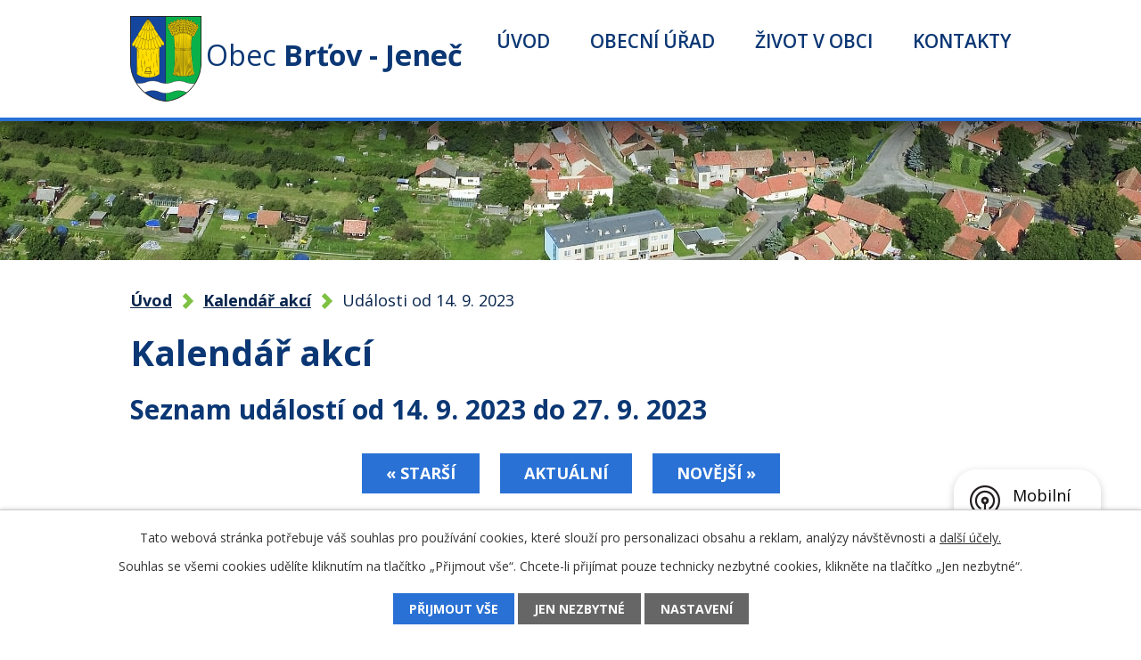

--- FILE ---
content_type: text/html; charset=utf-8
request_url: https://www.brtov-jenec.cz/kalendar-akci?date=2023-09-14
body_size: 11432
content:
<!DOCTYPE html>
<html lang="cs" data-lang-system="cs">
	<head>



		<!--[if IE]><meta http-equiv="X-UA-Compatible" content="IE=EDGE"><![endif]-->
			<meta name="viewport" content="width=device-width, initial-scale=1, user-scalable=yes">
			<meta http-equiv="content-type" content="text/html; charset=utf-8" />
			<meta name="robots" content="index,follow" />
			<meta name="author" content="Antee s.r.o." />
			<meta name="description" content="Obec se skládá ze dvou částí, z Brťova u Černé Hory a z Jenče. Katastr má 437 ha a žije zde cca 350 obyvatel. Navštivte nás." />
			<meta name="viewport" content="width=device-width, initial-scale=1, user-scalable=yes" />
<title>Kalendář akcí | Obec Brťov - Jeneč</title>

		<link rel="stylesheet" type="text/css" href="https://cdn.antee.cz/jqueryui/1.8.20/css/smoothness/jquery-ui-1.8.20.custom.css?v=2" integrity="sha384-969tZdZyQm28oZBJc3HnOkX55bRgehf7P93uV7yHLjvpg/EMn7cdRjNDiJ3kYzs4" crossorigin="anonymous" />
		<link rel="stylesheet" type="text/css" href="/style.php?nid=SkdWVlc=&amp;ver=1695194093" />
		<link rel="stylesheet" type="text/css" href="/css/libs.css?ver=1685025059" />
		<link rel="stylesheet" type="text/css" href="https://cdn.antee.cz/genericons/genericons/genericons.css?v=2" integrity="sha384-DVVni0eBddR2RAn0f3ykZjyh97AUIRF+05QPwYfLtPTLQu3B+ocaZm/JigaX0VKc" crossorigin="anonymous" />

		<script src="/js/jquery/jquery-3.0.0.min.js" ></script>
		<script src="/js/jquery/jquery-migrate-3.1.0.min.js" ></script>
		<script src="/js/jquery/jquery-ui.min.js" ></script>
		<script src="/js/jquery/jquery.ui.touch-punch.min.js" ></script>
		<script src="/js/libs.min.js?ver=1685025059" ></script>
		<script src="/js/ipo.min.js?ver=1685025035" ></script>
			<script src="/js/locales/cs.js?ver=1685013959" ></script>

			<script src='https://www.google.com/recaptcha/api.js?hl=cs&render=explicit' ></script>

		<link href="/rozpocty-a-financni-dokumenty?action=atom" type="application/atom+xml" rel="alternate" title="Rozpočty a finanční dokumenty">
		<link href="/uredni-deska?action=atom" type="application/atom+xml" rel="alternate" title="Úřední deska">
		<link href="/aktuality?action=atom" type="application/atom+xml" rel="alternate" title="Aktuality">
		<link href="/hlaseni-ou?action=atom" type="application/atom+xml" rel="alternate" title="Hlášení OÚ">
		<link href="/aktuality-ms?action=atom" type="application/atom+xml" rel="alternate" title="Aktuality">
		<link href="/dotace?action=atom" type="application/atom+xml" rel="alternate" title="Dotace">
<meta name="format-detection" content="telephone=no">
<link rel="preconnect" href="https://fonts.googleapis.com">
<link rel="preconnect" href="https://fonts.gstatic.com" crossorigin>
<link href="https://fonts.googleapis.com/css2?family=Open+Sans:wght@400..700&amp;display=fallback" rel="stylesheet">
<link href="/image.php?nid=20885&amp;oid=9719533&amp;width=32" rel="icon" type="image/png">
<link rel="shortcut icon" href="/image.php?nid=20885&amp;oid=9719533&amp;width=32">

<script>
//zjištění počet položek submenu
ipo.api.live('#ipotopmenuwrapper ul.topmenulevel2', function(el) {
$(el).find("> li").each(function( index, es ) {
if(index == 9)
{
$(el).addClass("two-column");
}
});
});
//označení položek, které mají submenu
ipo.api.live('#ipotopmenu ul.topmenulevel1 li.topmenuitem1', function(el) {
var submenu = $(el).find("ul.topmenulevel2");
if ($(window).width() <= 1024){
if (submenu.length) {
$(el).addClass("hasSubmenu");
$(el).find("> a").after("<span class='open-submenu' />");
}
}
});
//wrapnutí spanu do poležek první úrovně
ipo.api.live('#ipotopmenu ul.topmenulevel1 li.topmenuitem1 > a', function(el) {
if ($(window).width() <= 1024) {
$(el).wrapInner("<span>");
}
});
//rozbaleni menu
$(function() {
if ($(window).width() <= 1024) {
$(".topmenulevel1 > li.hasSubmenu").each(function( index, es ) {
if( $(es).hasClass("active") )
{
$(".topmenulevel1 > li.hasSubmenu.active ul.topmenulevel2").css("display","block");
$(".topmenulevel1 > li.hasSubmenu.active .open-submenu").addClass("see-more");
}
$(es).find(".open-submenu").click(function(e) {
if( $(es).hasClass("active") && $(this).hasClass("see-more") )
{
$(this).removeClass("see-more");
$(es).find("ul.topmenulevel2").css("display","none");
}
else{
$(this).toggleClass("see-more");
if($(this).hasClass("see-more")) {
$("ul.topmenulevel2").css("display","none");
$(this).next("ul.topmenulevel2").css("display","block");
$(".topmenulevel1 > li > a").removeClass("see-more");
$(this).addClass("see-more");
} else {
$(this).removeClass("see-more");
$(this).next("ul.topmenulevel2").css("display","none");
}
}
});
});
}
});
ipo.api.live("body", function(el){
//přesun patičky
$(el).find("#ipocopyright").insertAfter("#ipocontainer");
//přidání třídy action-button pro backlink
$(el).find(".backlink").addClass("action-button");
});
</script>


	</head>

	<body id="page9652408" class="subpage9652408"
			
			data-nid="20885"
			data-lid="CZ"
			data-oid="9652408"
			data-layout-pagewidth="1024"
			
			data-slideshow-timer="3"
			
						
				
				data-layout="responsive" data-viewport_width_responsive="1024"
			>



							<div id="snippet-cookiesConfirmation-euCookiesSnp">			<div id="cookieChoiceInfo" class="cookie-choices-info template_1">
					<p>Tato webová stránka potřebuje váš souhlas pro používání cookies, které slouží pro personalizaci obsahu a reklam, analýzy návštěvnosti a 
						<a class="cookie-button more" href="https://navody.antee.cz/cookies" target="_blank">další účely.</a>
					</p>
					<p>
						Souhlas se všemi cookies udělíte kliknutím na tlačítko „Přijmout vše“. Chcete-li přijímat pouze technicky nezbytné cookies, klikněte na tlačítko „Jen nezbytné“.
					</p>
				<div class="buttons">
					<a class="cookie-button action-button ajax" id="cookieChoiceButton" rel=”nofollow” href="/kalendar-akci?date=2023-09-14&amp;do=cookiesConfirmation-acceptAll">Přijmout vše</a>
					<a class="cookie-button cookie-button--settings action-button ajax" rel=”nofollow” href="/kalendar-akci?date=2023-09-14&amp;do=cookiesConfirmation-onlyNecessary">Jen nezbytné</a>
					<a class="cookie-button cookie-button--settings action-button ajax" rel=”nofollow” href="/kalendar-akci?date=2023-09-14&amp;do=cookiesConfirmation-openSettings">Nastavení</a>
				</div>
			</div>
</div>				<div id="ipocontainer">

			<div class="menu-toggler">

				<span>Menu</span>
				<span class="genericon genericon-menu"></span>
			</div>

			<span id="back-to-top">

				<i class="fa fa-angle-up"></i>
			</span>

			<div id="ipoheader">

				<div class="header-inner__container">
	<div class="row header-inner layout-container">
		<a title="Obec Brťov - Jeneč" href="/" class="header-logo">
			<img src="/image.php?nid=20885&amp;oid=10272771" alt="erb obce">
			<span class="nazev-obce">Obec <strong>Brťov - Jeneč</strong></span>
		</a>
	</div>
</div>



<div class="subpage-background">
	
		 
		<div class="boxImage">
			<div style="background-image:url(/image.php?oid=9704774&amp;nid=20885&amp;width=2000);">image</div>
		</div>
		 
		
	
</div>			</div>

			<div id="ipotopmenuwrapper">

				<div id="ipotopmenu">
<h4 class="hiddenMenu">Horní menu</h4>
<ul class="topmenulevel1"><li class="topmenuitem1 noborder" id="ipomenu9539080"><a href="/">Úvod</a></li><li class="topmenuitem1" id="ipomenu9539082"><a href="/obecni-urad">Obecní úřad</a><ul class="topmenulevel2"><li class="topmenuitem2" id="ipomenu9539083"><a href="/zakladni-informace">Základní informace</a></li><li class="topmenuitem2" id="ipomenu9539084"><a href="/popis-uradu">Popis úřadu</a></li><li class="topmenuitem2" id="ipomenu9539092"><a href="/povinne-zverejnovane-informace">Povinně zveřejňované informace</a></li><li class="topmenuitem2" id="ipomenu9539088"><a href="/poskytovani-informaci-prijem-podani">Poskytování informací, příjem podání</a></li><li class="topmenuitem2" id="ipomenu9539085"><a href="/vyhlasky-a-zakony">Vyhlášky a zákony</a></li><li class="topmenuitem2" id="ipomenu9539089"><a href="/uredni-deska">Úřední deska</a></li><li class="topmenuitem2" id="ipomenu9749211"><a href="/zasedani-zastupitelstva">Zasedání zastupitelstva</a></li><li class="topmenuitem2" id="ipomenu9539086"><a href="/rozpocty-a-financni-dokumenty">Rozpočty a finanční dokumenty</a></li><li class="topmenuitem2" id="ipomenu9539087"><a href="/elektronicka-podatelna">Elektronická podatelna</a></li><li class="topmenuitem2" id="ipomenu9749215"><a href="/dotace">Dotace</a></li><li class="topmenuitem2" id="ipomenu9730550"><a href="https://www.vhodne-uverejneni.cz/profil/obec-brtov-jenec" target="_blank">Veřejné zakázky</a></li><li class="topmenuitem2" id="ipomenu9730556"><a href="/file.php?nid=20885&amp;oid=9730558" target="_blank">Program rozvoje obce</a></li><li class="topmenuitem2" id="ipomenu9652331"><a href="/uzemni-plan">Územní plán</a></li><li class="topmenuitem2" id="ipomenu9652333"><a href="/informace-o-zpracovani-osobnich-udaju">Informace o zpracování osobních údajů</a></li></ul></li><li class="topmenuitem1" id="ipomenu9652335"><a href="/zivot-v-obci">Život v obci</a><ul class="topmenulevel2"><li class="topmenuitem2" id="ipomenu9652365"><a href="/aktuality">Aktuality</a></li><li class="topmenuitem2" id="ipomenu9652366"><a href="/mobilni-rozhlas">Mobilní Rozhlas</a></li><li class="topmenuitem2" id="ipomenu9652367"><a href="/hlaseni-ou">Hlášení OÚ</a></li><li class="topmenuitem2" id="ipomenu9652368"><a href="/historie">Historie</a></li><li class="topmenuitem2" id="ipomenu9652369"><a href="/dulezite-odkazy">Důležité odkazy</a></li><li class="topmenuitem2" id="ipomenu9652372"><a href="/fotogalerie">Fotogalerie</a></li><li class="topmenuitem2" id="ipomenu9652373"><a href="/sport">Sport</a><ul class="topmenulevel3"><li class="topmenuitem3" id="ipomenu9652380"><a href="/fotbalovy-oddil-fc-brtov">Fotbalový oddíl FC Brťov</a></li><li class="topmenuitem3" id="ipomenu9652381"><a href="/rybarske-sdruzeni-brtov-jenec">Rybářské sdružení Brťov-Jeneč</a></li><li class="topmenuitem3" id="ipomenu9652383"><a href="/oddil-stolniho-tenisu">Oddíl stolního tenisu</a></li></ul></li><li class="topmenuitem2" id="ipomenu9652374"><a href="/kultura">Kultura</a><ul class="topmenulevel3"><li class="topmenuitem3" id="ipomenu9730614"><a href="/obecni-knihovna">Obecní knihovna</a></li></ul></li><li class="topmenuitem2" id="ipomenu9768886"><a href="/sdh">SDH</a></li><li class="topmenuitem2" id="ipomenu9652377"><a href="/materska-skola">Mateřská škola</a><ul class="topmenulevel3"><li class="topmenuitem3" id="ipomenu9652384"><a href="/aktuality-ms">Aktuality</a></li><li class="topmenuitem3" id="ipomenu9652385"><a href="/zakladni-informace-ms">Základní informace</a></li><li class="topmenuitem3" id="ipomenu9652387"><a href="/skolni-jidelna">Školní jídelna</a></li><li class="topmenuitem3" id="ipomenu9652392"><a href="/fotogalerie-ms">Fotogalerie</a></li><li class="topmenuitem3" id="ipomenu9730620"><a href="https://www.youtube.com/watch?v=GC_ufyrz0PQ" target="_blank">Video o naší škole</a></li><li class="topmenuitem3" id="ipomenu11989937"><a href="/zapis-do-ms">Zápis do MŠ</a></li><li class="topmenuitem3" id="ipomenu11990084"><a href="/dokumenty">Dokumenty</a></li><li class="topmenuitem3" id="ipomenu12532624"><a href="/projekt-ms-brtov-jenec-034">Projekt MŠ Brťov-Jeneč 034</a></li><li class="topmenuitem3" id="ipomenu12532662"><a href="/projekt-ms-brtov-jenec-002">Projekt MŠ Brťov-Jeneč 002</a></li><li class="topmenuitem3" id="ipomenu12844313"><a href="/prostory-nasi-skoly">Prostory naší školy</a></li></ul></li><li class="topmenuitem2" id="ipomenu9652388"><a href="/informace-o-zpracovani-osobnich-udaju-ms">Informace o zpracování osobních údajů</a></li><li class="topmenuitem2" id="ipomenu9790136"><a href="/o-obci">O obci</a></li><li class="topmenuitem2" id="ipomenu9819520"><a href="/rezervacni-system">Rezervační systém</a></li><li class="topmenuitem2" id="ipomenu10636451"><a href="/rozvoj-obce">Rozvoj obce</a></li></ul></li><li class="topmenuitem1" id="ipomenu9652337"><a href="/kontakty">Kontakty</a></li></ul>
					<div class="cleartop"></div>
				</div>
			</div>
			<div id="ipomain">
				
				<div id="ipomainframe">
					<div id="ipopage">
<div id="iponavigation">
	<h5 class="hiddenMenu">Drobečková navigace</h5>
	<p>
			<a href="/">Úvod</a> <span class="separator">&gt;</span>
			<a href="/kalendar-akci">Kalendář akcí</a> <span class="separator">&gt;</span>
			<span class="currentPage">Události od 14. 9. 2023</span>
	</p>

</div>
						<div class="ipopagetext">
							<div class="dataAggregator view-default content">
								
								<h1>Kalendář akcí</h1>

<div id="snippet--flash"></div>
								
																	
	<div class="paragraph">
					</div>

<h2>Seznam událostí od 14. 9. 2023 do 27. 9. 2023</h2>


<div class="da-navigation clearfix">
	<a class="action-button da-navigation-prev" href="/kalendar-akci?date=2023-08-31">« Starší</a>

	<a class="action-button da-navigation-today" href="/kalendar-akci?date=2025-12-04">Aktuální</a>

	<a class="action-button da-navigation-next" href="/kalendar-akci?date=2023-09-28">Novější »</a>
</div>
<hr class="cleaner">

	<div class="da-content-wrapper">
		<div class="da-content clearfix">

			<div class="da-content-day">
				<h2>Čtvrtek
					<em class="da-content-date">
						<span>zář</span>
						14
					</em>
				</h2>
			</div>
			<div class="da-content-events">
				<div class="da-content-events-certain">

					<h3><a href="/aktuality/uzavirka-silnice-iii37610-bykovice-dlouha-lhota-brtov">Uzavírka silnice III/37610 (Býkovice-Dlouhá Lhota-Brťov)</a></h3>
					<p class="da-certain-dates">Datum: <span>29. 8. 2023</span> - <span>17. 11. 2023</span></p>
					<div class="da-certain-content">
						<p></p>
					</div>
					<div class="da-certain-footer">
						<p class="da-certain-detail"><a href="/aktuality/uzavirka-silnice-iii37610-bykovice-dlouha-lhota-brtov">Více</a></p>
						<p class="da-certain-source">Zdroj: <a href="/aktuality">Aktuality</a></p>
					</div>
				</div>
				<div class="da-content-events-certain">

					<h3><a href="/aktuality/vyluka-autobusove-linky-313-v-druhe-etape-brtov-dlouha-lhota">Výluka autobusové linky 313 v druhé etapě Brťov - Dlouhá Lhota</a></h3>
					<p class="da-certain-dates">Datum: <span>11. 9. 2023</span> - <span>30. 9. 2023</span></p>
					<div class="da-certain-content">
						<p></p>
					</div>
					<div class="da-certain-footer">
						<p class="da-certain-detail"><a href="/aktuality/vyluka-autobusove-linky-313-v-druhe-etape-brtov-dlouha-lhota">Více</a></p>
						<p class="da-certain-source">Zdroj: <a href="/aktuality">Aktuality</a></p>
					</div>
				</div>
			</div>
		</div>
		<div class="da-content clearfix">

			<div class="da-content-day">
				<h2>Pátek
					<em class="da-content-date">
						<span>zář</span>
						15
					</em>
				</h2>
			</div>
			<div class="da-content-events">
				<div class="da-content-events-certain">

					<h3><a href="/aktuality/uzavirka-silnice-iii37610-bykovice-dlouha-lhota-brtov">Uzavírka silnice III/37610 (Býkovice-Dlouhá Lhota-Brťov)</a></h3>
					<p class="da-certain-dates">Datum: <span>29. 8. 2023</span> - <span>17. 11. 2023</span></p>
					<div class="da-certain-content">
						<p></p>
					</div>
					<div class="da-certain-footer">
						<p class="da-certain-detail"><a href="/aktuality/uzavirka-silnice-iii37610-bykovice-dlouha-lhota-brtov">Více</a></p>
						<p class="da-certain-source">Zdroj: <a href="/aktuality">Aktuality</a></p>
					</div>
				</div>
				<div class="da-content-events-certain">

					<h3><a href="/aktuality/vyluka-autobusove-linky-313-v-druhe-etape-brtov-dlouha-lhota">Výluka autobusové linky 313 v druhé etapě Brťov - Dlouhá Lhota</a></h3>
					<p class="da-certain-dates">Datum: <span>11. 9. 2023</span> - <span>30. 9. 2023</span></p>
					<div class="da-certain-content">
						<p></p>
					</div>
					<div class="da-certain-footer">
						<p class="da-certain-detail"><a href="/aktuality/vyluka-autobusove-linky-313-v-druhe-etape-brtov-dlouha-lhota">Více</a></p>
						<p class="da-certain-source">Zdroj: <a href="/aktuality">Aktuality</a></p>
					</div>
				</div>
			</div>
		</div>
		<div class="da-content clearfix">

			<div class="da-content-day">
				<h2>Sobota
					<em class="da-content-date">
						<span>zář</span>
						16
					</em>
				</h2>
			</div>
			<div class="da-content-events">
				<div class="da-content-events-certain">

					<h3><a href="/aktuality/uzavirka-silnice-iii37610-bykovice-dlouha-lhota-brtov">Uzavírka silnice III/37610 (Býkovice-Dlouhá Lhota-Brťov)</a></h3>
					<p class="da-certain-dates">Datum: <span>29. 8. 2023</span> - <span>17. 11. 2023</span></p>
					<div class="da-certain-content">
						<p></p>
					</div>
					<div class="da-certain-footer">
						<p class="da-certain-detail"><a href="/aktuality/uzavirka-silnice-iii37610-bykovice-dlouha-lhota-brtov">Více</a></p>
						<p class="da-certain-source">Zdroj: <a href="/aktuality">Aktuality</a></p>
					</div>
				</div>
				<div class="da-content-events-certain">

					<h3><a href="/aktuality/vyluka-autobusove-linky-313-v-druhe-etape-brtov-dlouha-lhota">Výluka autobusové linky 313 v druhé etapě Brťov - Dlouhá Lhota</a></h3>
					<p class="da-certain-dates">Datum: <span>11. 9. 2023</span> - <span>30. 9. 2023</span></p>
					<div class="da-certain-content">
						<p></p>
					</div>
					<div class="da-certain-footer">
						<p class="da-certain-detail"><a href="/aktuality/vyluka-autobusove-linky-313-v-druhe-etape-brtov-dlouha-lhota">Více</a></p>
						<p class="da-certain-source">Zdroj: <a href="/aktuality">Aktuality</a></p>
					</div>
				</div>
				<div class="da-content-events-certain">

					<h3><a href="/aktuality/pohadkova-cesta-pro-deti">Pohádková cesta pro děti</a></h3>
					<div class="da-certain-content">
						<p></p>
					</div>
					<div class="da-certain-footer">
						<p class="da-certain-detail"><a href="/aktuality/pohadkova-cesta-pro-deti">Více</a></p>
						<p class="da-certain-source">Zdroj: <a href="/aktuality">Aktuality</a></p>
					</div>
				</div>
			</div>
		</div>
		<div class="da-content clearfix">

			<div class="da-content-day">
				<h2>Neděle
					<em class="da-content-date">
						<span>zář</span>
						17
					</em>
				</h2>
			</div>
			<div class="da-content-events">
				<div class="da-content-events-certain">

					<h3><a href="/aktuality/uzavirka-silnice-iii37610-bykovice-dlouha-lhota-brtov">Uzavírka silnice III/37610 (Býkovice-Dlouhá Lhota-Brťov)</a></h3>
					<p class="da-certain-dates">Datum: <span>29. 8. 2023</span> - <span>17. 11. 2023</span></p>
					<div class="da-certain-content">
						<p></p>
					</div>
					<div class="da-certain-footer">
						<p class="da-certain-detail"><a href="/aktuality/uzavirka-silnice-iii37610-bykovice-dlouha-lhota-brtov">Více</a></p>
						<p class="da-certain-source">Zdroj: <a href="/aktuality">Aktuality</a></p>
					</div>
				</div>
				<div class="da-content-events-certain">

					<h3><a href="/aktuality/vyluka-autobusove-linky-313-v-druhe-etape-brtov-dlouha-lhota">Výluka autobusové linky 313 v druhé etapě Brťov - Dlouhá Lhota</a></h3>
					<p class="da-certain-dates">Datum: <span>11. 9. 2023</span> - <span>30. 9. 2023</span></p>
					<div class="da-certain-content">
						<p></p>
					</div>
					<div class="da-certain-footer">
						<p class="da-certain-detail"><a href="/aktuality/vyluka-autobusove-linky-313-v-druhe-etape-brtov-dlouha-lhota">Více</a></p>
						<p class="da-certain-source">Zdroj: <a href="/aktuality">Aktuality</a></p>
					</div>
				</div>
			</div>
		</div>
		<div class="da-content clearfix">

			<div class="da-content-day">
				<h2>Pondělí
					<em class="da-content-date">
						<span>zář</span>
						18
					</em>
				</h2>
			</div>
			<div class="da-content-events">
				<div class="da-content-events-certain">

					<h3><a href="/aktuality/uzavirka-silnice-iii37610-bykovice-dlouha-lhota-brtov">Uzavírka silnice III/37610 (Býkovice-Dlouhá Lhota-Brťov)</a></h3>
					<p class="da-certain-dates">Datum: <span>29. 8. 2023</span> - <span>17. 11. 2023</span></p>
					<div class="da-certain-content">
						<p></p>
					</div>
					<div class="da-certain-footer">
						<p class="da-certain-detail"><a href="/aktuality/uzavirka-silnice-iii37610-bykovice-dlouha-lhota-brtov">Více</a></p>
						<p class="da-certain-source">Zdroj: <a href="/aktuality">Aktuality</a></p>
					</div>
				</div>
				<div class="da-content-events-certain">

					<h3><a href="/aktuality/vyluka-autobusove-linky-313-v-druhe-etape-brtov-dlouha-lhota">Výluka autobusové linky 313 v druhé etapě Brťov - Dlouhá Lhota</a></h3>
					<p class="da-certain-dates">Datum: <span>11. 9. 2023</span> - <span>30. 9. 2023</span></p>
					<div class="da-certain-content">
						<p></p>
					</div>
					<div class="da-certain-footer">
						<p class="da-certain-detail"><a href="/aktuality/vyluka-autobusove-linky-313-v-druhe-etape-brtov-dlouha-lhota">Více</a></p>
						<p class="da-certain-source">Zdroj: <a href="/aktuality">Aktuality</a></p>
					</div>
				</div>
			</div>
		</div>
		<div class="da-content clearfix">

			<div class="da-content-day">
				<h2>Úterý
					<em class="da-content-date">
						<span>zář</span>
						19
					</em>
				</h2>
			</div>
			<div class="da-content-events">
				<div class="da-content-events-certain">

					<h3><a href="/aktuality/uzavirka-silnice-iii37610-bykovice-dlouha-lhota-brtov">Uzavírka silnice III/37610 (Býkovice-Dlouhá Lhota-Brťov)</a></h3>
					<p class="da-certain-dates">Datum: <span>29. 8. 2023</span> - <span>17. 11. 2023</span></p>
					<div class="da-certain-content">
						<p></p>
					</div>
					<div class="da-certain-footer">
						<p class="da-certain-detail"><a href="/aktuality/uzavirka-silnice-iii37610-bykovice-dlouha-lhota-brtov">Více</a></p>
						<p class="da-certain-source">Zdroj: <a href="/aktuality">Aktuality</a></p>
					</div>
				</div>
				<div class="da-content-events-certain">

					<h3><a href="/aktuality/vyluka-autobusove-linky-313-v-druhe-etape-brtov-dlouha-lhota">Výluka autobusové linky 313 v druhé etapě Brťov - Dlouhá Lhota</a></h3>
					<p class="da-certain-dates">Datum: <span>11. 9. 2023</span> - <span>30. 9. 2023</span></p>
					<div class="da-certain-content">
						<p></p>
					</div>
					<div class="da-certain-footer">
						<p class="da-certain-detail"><a href="/aktuality/vyluka-autobusove-linky-313-v-druhe-etape-brtov-dlouha-lhota">Více</a></p>
						<p class="da-certain-source">Zdroj: <a href="/aktuality">Aktuality</a></p>
					</div>
				</div>
			</div>
		</div>
		<div class="da-content clearfix">

			<div class="da-content-day">
				<h2>Středa
					<em class="da-content-date">
						<span>zář</span>
						20
					</em>
				</h2>
			</div>
			<div class="da-content-events">
				<div class="da-content-events-certain">

					<h3><a href="/aktuality/uzavirka-silnice-iii37610-bykovice-dlouha-lhota-brtov">Uzavírka silnice III/37610 (Býkovice-Dlouhá Lhota-Brťov)</a></h3>
					<p class="da-certain-dates">Datum: <span>29. 8. 2023</span> - <span>17. 11. 2023</span></p>
					<div class="da-certain-content">
						<p></p>
					</div>
					<div class="da-certain-footer">
						<p class="da-certain-detail"><a href="/aktuality/uzavirka-silnice-iii37610-bykovice-dlouha-lhota-brtov">Více</a></p>
						<p class="da-certain-source">Zdroj: <a href="/aktuality">Aktuality</a></p>
					</div>
				</div>
				<div class="da-content-events-certain">

					<h3><a href="/aktuality/vyluka-autobusove-linky-313-v-druhe-etape-brtov-dlouha-lhota">Výluka autobusové linky 313 v druhé etapě Brťov - Dlouhá Lhota</a></h3>
					<p class="da-certain-dates">Datum: <span>11. 9. 2023</span> - <span>30. 9. 2023</span></p>
					<div class="da-certain-content">
						<p></p>
					</div>
					<div class="da-certain-footer">
						<p class="da-certain-detail"><a href="/aktuality/vyluka-autobusove-linky-313-v-druhe-etape-brtov-dlouha-lhota">Více</a></p>
						<p class="da-certain-source">Zdroj: <a href="/aktuality">Aktuality</a></p>
					</div>
				</div>
			</div>
		</div>
		<div class="da-content clearfix">

			<div class="da-content-day">
				<h2>Čtvrtek
					<em class="da-content-date">
						<span>zář</span>
						21
					</em>
				</h2>
			</div>
			<div class="da-content-events">
				<div class="da-content-events-certain">

					<h3><a href="/aktuality/uzavirka-silnice-iii37610-bykovice-dlouha-lhota-brtov">Uzavírka silnice III/37610 (Býkovice-Dlouhá Lhota-Brťov)</a></h3>
					<p class="da-certain-dates">Datum: <span>29. 8. 2023</span> - <span>17. 11. 2023</span></p>
					<div class="da-certain-content">
						<p></p>
					</div>
					<div class="da-certain-footer">
						<p class="da-certain-detail"><a href="/aktuality/uzavirka-silnice-iii37610-bykovice-dlouha-lhota-brtov">Více</a></p>
						<p class="da-certain-source">Zdroj: <a href="/aktuality">Aktuality</a></p>
					</div>
				</div>
				<div class="da-content-events-certain">

					<h3><a href="/aktuality/vyluka-autobusove-linky-313-v-druhe-etape-brtov-dlouha-lhota">Výluka autobusové linky 313 v druhé etapě Brťov - Dlouhá Lhota</a></h3>
					<p class="da-certain-dates">Datum: <span>11. 9. 2023</span> - <span>30. 9. 2023</span></p>
					<div class="da-certain-content">
						<p></p>
					</div>
					<div class="da-certain-footer">
						<p class="da-certain-detail"><a href="/aktuality/vyluka-autobusove-linky-313-v-druhe-etape-brtov-dlouha-lhota">Více</a></p>
						<p class="da-certain-source">Zdroj: <a href="/aktuality">Aktuality</a></p>
					</div>
				</div>
			</div>
		</div>
		<div class="da-content clearfix">

			<div class="da-content-day">
				<h2>Pátek
					<em class="da-content-date">
						<span>zář</span>
						22
					</em>
				</h2>
			</div>
			<div class="da-content-events">
				<div class="da-content-events-certain">

					<h3><a href="/aktuality/uzavirka-silnice-iii37610-bykovice-dlouha-lhota-brtov">Uzavírka silnice III/37610 (Býkovice-Dlouhá Lhota-Brťov)</a></h3>
					<p class="da-certain-dates">Datum: <span>29. 8. 2023</span> - <span>17. 11. 2023</span></p>
					<div class="da-certain-content">
						<p></p>
					</div>
					<div class="da-certain-footer">
						<p class="da-certain-detail"><a href="/aktuality/uzavirka-silnice-iii37610-bykovice-dlouha-lhota-brtov">Více</a></p>
						<p class="da-certain-source">Zdroj: <a href="/aktuality">Aktuality</a></p>
					</div>
				</div>
				<div class="da-content-events-certain">

					<h3><a href="/aktuality/vyluka-autobusove-linky-313-v-druhe-etape-brtov-dlouha-lhota">Výluka autobusové linky 313 v druhé etapě Brťov - Dlouhá Lhota</a></h3>
					<p class="da-certain-dates">Datum: <span>11. 9. 2023</span> - <span>30. 9. 2023</span></p>
					<div class="da-certain-content">
						<p></p>
					</div>
					<div class="da-certain-footer">
						<p class="da-certain-detail"><a href="/aktuality/vyluka-autobusove-linky-313-v-druhe-etape-brtov-dlouha-lhota">Více</a></p>
						<p class="da-certain-source">Zdroj: <a href="/aktuality">Aktuality</a></p>
					</div>
				</div>
			</div>
		</div>
		<div class="da-content clearfix">

			<div class="da-content-day">
				<h2>Sobota
					<em class="da-content-date">
						<span>zář</span>
						23
					</em>
				</h2>
			</div>
			<div class="da-content-events">
				<div class="da-content-events-certain">

					<h3><a href="/aktuality/uzavirka-silnice-iii37610-bykovice-dlouha-lhota-brtov">Uzavírka silnice III/37610 (Býkovice-Dlouhá Lhota-Brťov)</a></h3>
					<p class="da-certain-dates">Datum: <span>29. 8. 2023</span> - <span>17. 11. 2023</span></p>
					<div class="da-certain-content">
						<p></p>
					</div>
					<div class="da-certain-footer">
						<p class="da-certain-detail"><a href="/aktuality/uzavirka-silnice-iii37610-bykovice-dlouha-lhota-brtov">Více</a></p>
						<p class="da-certain-source">Zdroj: <a href="/aktuality">Aktuality</a></p>
					</div>
				</div>
				<div class="da-content-events-certain">

					<h3><a href="/aktuality/vyluka-autobusove-linky-313-v-druhe-etape-brtov-dlouha-lhota">Výluka autobusové linky 313 v druhé etapě Brťov - Dlouhá Lhota</a></h3>
					<p class="da-certain-dates">Datum: <span>11. 9. 2023</span> - <span>30. 9. 2023</span></p>
					<div class="da-certain-content">
						<p></p>
					</div>
					<div class="da-certain-footer">
						<p class="da-certain-detail"><a href="/aktuality/vyluka-autobusove-linky-313-v-druhe-etape-brtov-dlouha-lhota">Více</a></p>
						<p class="da-certain-source">Zdroj: <a href="/aktuality">Aktuality</a></p>
					</div>
				</div>
			</div>
		</div>
		<div class="da-content clearfix">

			<div class="da-content-day">
				<h2>Neděle
					<em class="da-content-date">
						<span>zář</span>
						24
					</em>
				</h2>
			</div>
			<div class="da-content-events">
				<div class="da-content-events-certain">

					<h3><a href="/aktuality/uzavirka-silnice-iii37610-bykovice-dlouha-lhota-brtov">Uzavírka silnice III/37610 (Býkovice-Dlouhá Lhota-Brťov)</a></h3>
					<p class="da-certain-dates">Datum: <span>29. 8. 2023</span> - <span>17. 11. 2023</span></p>
					<div class="da-certain-content">
						<p></p>
					</div>
					<div class="da-certain-footer">
						<p class="da-certain-detail"><a href="/aktuality/uzavirka-silnice-iii37610-bykovice-dlouha-lhota-brtov">Více</a></p>
						<p class="da-certain-source">Zdroj: <a href="/aktuality">Aktuality</a></p>
					</div>
				</div>
				<div class="da-content-events-certain">

					<h3><a href="/aktuality/vyluka-autobusove-linky-313-v-druhe-etape-brtov-dlouha-lhota">Výluka autobusové linky 313 v druhé etapě Brťov - Dlouhá Lhota</a></h3>
					<p class="da-certain-dates">Datum: <span>11. 9. 2023</span> - <span>30. 9. 2023</span></p>
					<div class="da-certain-content">
						<p></p>
					</div>
					<div class="da-certain-footer">
						<p class="da-certain-detail"><a href="/aktuality/vyluka-autobusove-linky-313-v-druhe-etape-brtov-dlouha-lhota">Více</a></p>
						<p class="da-certain-source">Zdroj: <a href="/aktuality">Aktuality</a></p>
					</div>
				</div>
			</div>
		</div>
		<div class="da-content clearfix">

			<div class="da-content-day">
				<h2>Pondělí
					<em class="da-content-date">
						<span>zář</span>
						25
					</em>
				</h2>
			</div>
			<div class="da-content-events">
				<div class="da-content-events-certain">

					<h3><a href="/aktuality/uzavirka-silnice-iii37610-bykovice-dlouha-lhota-brtov">Uzavírka silnice III/37610 (Býkovice-Dlouhá Lhota-Brťov)</a></h3>
					<p class="da-certain-dates">Datum: <span>29. 8. 2023</span> - <span>17. 11. 2023</span></p>
					<div class="da-certain-content">
						<p></p>
					</div>
					<div class="da-certain-footer">
						<p class="da-certain-detail"><a href="/aktuality/uzavirka-silnice-iii37610-bykovice-dlouha-lhota-brtov">Více</a></p>
						<p class="da-certain-source">Zdroj: <a href="/aktuality">Aktuality</a></p>
					</div>
				</div>
				<div class="da-content-events-certain">

					<h3><a href="/aktuality/vyluka-autobusove-linky-313-v-druhe-etape-brtov-dlouha-lhota">Výluka autobusové linky 313 v druhé etapě Brťov - Dlouhá Lhota</a></h3>
					<p class="da-certain-dates">Datum: <span>11. 9. 2023</span> - <span>30. 9. 2023</span></p>
					<div class="da-certain-content">
						<p></p>
					</div>
					<div class="da-certain-footer">
						<p class="da-certain-detail"><a href="/aktuality/vyluka-autobusove-linky-313-v-druhe-etape-brtov-dlouha-lhota">Více</a></p>
						<p class="da-certain-source">Zdroj: <a href="/aktuality">Aktuality</a></p>
					</div>
				</div>
			</div>
		</div>
		<div class="da-content clearfix">

			<div class="da-content-day">
				<h2>Úterý
					<em class="da-content-date">
						<span>zář</span>
						26
					</em>
				</h2>
			</div>
			<div class="da-content-events">
				<div class="da-content-events-certain">

					<h3><a href="/aktuality/uzavirka-silnice-iii37610-bykovice-dlouha-lhota-brtov">Uzavírka silnice III/37610 (Býkovice-Dlouhá Lhota-Brťov)</a></h3>
					<p class="da-certain-dates">Datum: <span>29. 8. 2023</span> - <span>17. 11. 2023</span></p>
					<div class="da-certain-content">
						<p></p>
					</div>
					<div class="da-certain-footer">
						<p class="da-certain-detail"><a href="/aktuality/uzavirka-silnice-iii37610-bykovice-dlouha-lhota-brtov">Více</a></p>
						<p class="da-certain-source">Zdroj: <a href="/aktuality">Aktuality</a></p>
					</div>
				</div>
				<div class="da-content-events-certain">

					<h3><a href="/aktuality/vyluka-autobusove-linky-313-v-druhe-etape-brtov-dlouha-lhota">Výluka autobusové linky 313 v druhé etapě Brťov - Dlouhá Lhota</a></h3>
					<p class="da-certain-dates">Datum: <span>11. 9. 2023</span> - <span>30. 9. 2023</span></p>
					<div class="da-certain-content">
						<p></p>
					</div>
					<div class="da-certain-footer">
						<p class="da-certain-detail"><a href="/aktuality/vyluka-autobusove-linky-313-v-druhe-etape-brtov-dlouha-lhota">Více</a></p>
						<p class="da-certain-source">Zdroj: <a href="/aktuality">Aktuality</a></p>
					</div>
				</div>
			</div>
		</div>
		<div class="da-content clearfix">

			<div class="da-content-day">
				<h2>Středa
					<em class="da-content-date">
						<span>zář</span>
						27
					</em>
				</h2>
			</div>
			<div class="da-content-events">
				<div class="da-content-events-certain">

					<h3><a href="/aktuality/uzavirka-silnice-iii37610-bykovice-dlouha-lhota-brtov">Uzavírka silnice III/37610 (Býkovice-Dlouhá Lhota-Brťov)</a></h3>
					<p class="da-certain-dates">Datum: <span>29. 8. 2023</span> - <span>17. 11. 2023</span></p>
					<div class="da-certain-content">
						<p></p>
					</div>
					<div class="da-certain-footer">
						<p class="da-certain-detail"><a href="/aktuality/uzavirka-silnice-iii37610-bykovice-dlouha-lhota-brtov">Více</a></p>
						<p class="da-certain-source">Zdroj: <a href="/aktuality">Aktuality</a></p>
					</div>
				</div>
				<div class="da-content-events-certain">

					<h3><a href="/aktuality/vyluka-autobusove-linky-313-v-druhe-etape-brtov-dlouha-lhota">Výluka autobusové linky 313 v druhé etapě Brťov - Dlouhá Lhota</a></h3>
					<p class="da-certain-dates">Datum: <span>11. 9. 2023</span> - <span>30. 9. 2023</span></p>
					<div class="da-certain-content">
						<p></p>
					</div>
					<div class="da-certain-footer">
						<p class="da-certain-detail"><a href="/aktuality/vyluka-autobusove-linky-313-v-druhe-etape-brtov-dlouha-lhota">Více</a></p>
						<p class="da-certain-source">Zdroj: <a href="/aktuality">Aktuality</a></p>
					</div>
				</div>
			</div>
		</div>
	</div>

<div class="da-navigation clearfix">
	<a class="action-button da-navigation-prev" href="/kalendar-akci?date=2023-08-31">« Starší</a>

	<a class="action-button da-navigation-today" href="/kalendar-akci?date=2025-12-04">Aktuální</a>

	<a class="action-button da-navigation-next" href="/kalendar-akci?date=2023-09-28">Novější »</a>
</div>
<hr class="cleaner">

	<div class="paragraph">
					</div>
															</div>
						</div>
					</div>


					

					

					<div class="hrclear"></div>
					<div id="ipocopyright">
<div class="copyright">
	<div class="row copyright__inner flex-container">
	<div class="copy-info">
		<h3>Obec Brťov-Jeneč</h3>
		<p>
			Tišnovská 80<br>
			679 21 Černá Hora
		</p>
		<p><strong>IČO: </strong>00279986</p>
		<div class="copy-kontakt flex-container">
			<p>
				<a href="tel:+420516437535">
					<svg xmlns="http://www.w3.org/2000/svg" width="16" height="16" viewbox="0 0 16 16"><path data-name="Path 268" d="M12 0H4a4 4 0 0 0-4 4v2h5V3h6v3h5V4a4 4 0 0 0-4-4Z" fill="#7ec143"></path><path data-name="Path 269" d="m4 8-4 4v3a1 1 0 0 0 1 1h14a1 1 0 0 0 1-1v-3l-4-4Zm4 6a2 2 0 1 1 2-2 2 2 0 0 1-2 2Z" fill="#7ec143"></path></svg>
					<span>+420 516 437 535</span>
				</a>
			</p>
			<p>
				<a href="mailto:obecbrtov@seznam.cz">
					<svg xmlns="http://www.w3.org/2000/svg" width="16" height="14" viewbox="0 0 16 14"><g fill="#7ec143"><path data-name="Path 270" d="M14 1H2a2 2 0 0 0-2 2v.4l8 4.5 8-4.4V3a2 2 0 0 0-2-2Z" transform="translate(0 -1)"></path><path data-name="Path 271" d="M7.5 9.9 0 5.7V13a2 2 0 0 0 2 2h12a2 2 0 0 0 2-2V5.7L8.5 9.9a1.2 1.2 0 0 1-1 0Z" transform="translate(0 -1)"></path></g></svg>
					<span>obecbrtov@seznam.cz</span>
				</a>
			</p>
		</div>
		<div class="flex-container">
		<div class="hodiny">
		<h4>Úřední hodiny</h4>
		<p>úterý <span>18:00 - 20:00 hod.</span></p>
		<p>čtvrtek <span>09:00 - 11:00 hod.</span></p>
	</div><div class="kriz">
		<a href="https://www.krizport.cz/"><img src="/image.php?nid=20885&amp;oid=10328538" style="width: 200px;"></a>
	</div></div></div>
	<div class="copy-mapa">
		<a title="Zobrazit na mapě" href="https://goo.gl/maps/wxxZtWMkfH8gV58R9" target="_blank" rel="noopener noreferrer">
			<span class="action-button">Zobrazit na mapě</span>
		</a>
	</div>
</div>

<div class="row antee">
	<div class="layout-container">
		© 2025 Obec Brťov - Jeneč, <a href="mailto:obecbrtov@seznam.cz">Kontaktovat webmastera</a>, <span id="links"><a href="/prohlaseni-o-pristupnosti">Prohlášení o přístupnosti</a>, <a href="/mapa-stranek">Mapa stránek</a></span><br>ANTEE s.r.o. - <a href="https://www.antee.cz" rel="nofollow">Tvorba webových stránek</a>, Redakční systém IPO
	</div>
</div>
</div>
					</div>
					<div id="ipostatistics">
<script >
	var _paq = _paq || [];
	_paq.push(['disableCookies']);
	_paq.push(['trackPageView']);
	_paq.push(['enableLinkTracking']);
	(function() {
		var u="https://matomo.antee.cz/";
		_paq.push(['setTrackerUrl', u+'piwik.php']);
		_paq.push(['setSiteId', 7565]);
		var d=document, g=d.createElement('script'), s=d.getElementsByTagName('script')[0];
		g.defer=true; g.async=true; g.src=u+'piwik.js'; s.parentNode.insertBefore(g,s);
	})();
</script>
<script >
	$(document).ready(function() {
		$('a[href^="mailto"]').on("click", function(){
			_paq.push(['setCustomVariable', 1, 'Click mailto','Email='+this.href.replace(/^mailto:/i,'') + ' /Page = ' +  location.href,'page']);
			_paq.push(['trackGoal', 8]);
			_paq.push(['trackPageView']);
		});

		$('a[href^="tel"]').on("click", function(){
			_paq.push(['setCustomVariable', 1, 'Click telefon','Telefon='+this.href.replace(/^tel:/i,'') + ' /Page = ' +  location.href,'page']);
			_paq.push(['trackPageView']);
		});
	});
</script>
					</div>

					<div id="ipofooter">
						<div class="rozhlas-banner-container"><a class="rozhlas-banner__icon animated pulse" title="Zobrazit mobilní rozhlas" href="#"> <img src="/img/mobilni-rozhlas/banner_icon.png" alt="logo"> <span class="rozhlas-title">Mobilní <br>Rozhlas</span> <span class="rozhlas-subtitle">Novinky z úřadu přímo do vašeho telefonu</span> </a>
	<div class="rozhlas-banner">
		<div class="rozhlas-banner__close"><a title="zavřít"><img src="/img/mobilni-rozhlas/banner_close-icon.svg" alt="zavřít"></a></div>
		<div class="rozhlas-banner__logo"><a title="Mobilní rozhlas" href="https://www.mobilnirozhlas.cz/" target="_blank" rel="noopener noreferrer"> <img src="/img/mobilni-rozhlas/banner_mr_logo-dark.svg" alt="mobilní rozhlas"> </a></div>
		<div class="rozhlas-banner__text"><span>Důležité informace ze samosprávy <br>přímo do telefonu</span></div>
		<div class="rozhlas-banner__image"><img src="/img/mobilni-rozhlas/banner_foto.png" alt="foto aplikace"></div>
		<div class="rozhlas-banner__cta"><a class="rozhlas-banner-btn rozhlas-banner-btn--telefon" title="Odebírat" href="https://brtov-jenec.mobilnirozhlas.cz/registrace" target="_blank" rel="noopener noreferrer"> Odebírat zprávy do telefonu </a> <a class="rozhlas-banner-btn rozhlas-banner-btn--nastenka" title="Nástěnka" href="https://brtov-jenec.munipolis.cz/" target="_blank" rel="noopener noreferrer"> Zobrazit nástěnku </a> <a class="rozhlas-banner-btn rozhlas-banner-btn--app" title="Aplikace" href="/mobilni-rozhlas"> Stáhnout mobilní aplikaci </a></div>
	</div>
</div>
<script>
	ipo.api.live('.rozhlas-banner-container', function(el) {
		$('.rozhlas-banner__icon').click(function(e) {
			$(el).toggleClass('open')
			if ($(el).hasClass('open')) {
				$('.rozhlas-banner').css('display', 'block')
			} else {
				$(el).removeClass('open')
				$('.rozhlas-banner').css('display', 'none')
			}
			e.preventDefault()
		})
		$('.rozhlas-banner__close a').click(function(e) {
			$(el).removeClass('open')
			$(el).find('.rozhlas-banner').css('display', 'none')
		})
	})
</script>
					</div>
				</div>
			</div>
		</div>
	</body>
</html>


--- FILE ---
content_type: text/css;charset=utf-8
request_url: https://www.brtov-jenec.cz/style.php?nid=SkdWVlc=&ver=1695194093
body_size: 40536
content:
/**
 * User defined IPO styles.
 */

/*** Default IPO styles *******************************************************/
html, body {
	font-family: 'Trebuchet MS', Helvetica, sans-serif;
	font-size: 12px;
	color: #08254d;
	margin: 0;
	padding: 0;
	text-align: center;
	-ms-text-size-adjust: 100%;
	-webkit-text-size-adjust: 100%;
	text-size-adjust: 100%;
	background-color: transparent; background-image: none;
}
.top {
	padding: 5px 20px 0 20px;
	font-size: 2.6em;
	font-weight:bold;
	font-style: italic;
	display: block;
	text-decoration: none;
	min-height: 50px;
	-webkit-box-sizing: border-box;
	-moz-box-sizing: border-box;
	box-sizing: border-box;
	color: #08254d;
}
.hiddenMenu {
	position:absolute;
	left:-1000px;
	top:auto;
	width:1px;
	height:1px;
	overflow:hidden;
}
.linkback, .linknext, .linkprev {
	font-size: 1.25em;
	display: inline-block;
}
.linknext, .linkprev {
	width: 33%;
	min-height: 1em;
	margin: 0 2%;
}
.linknext {
	float: right;
	text-align: right;
}
.linkprev {
	float: left;
	text-align: left;
}
.linkback {
	width: 26%;
	float: left;
}
.linknext a, .linkprev a, .linkback a {
	text-decoration: none;
	display: inline-block;
}
.linknext a:hover .linknext-chevron {
	right: -10px;
}
.linkprev a:hover .linkprev-chevron {
	left: -10px;
}
.linkback a:hover .linkback-chevron .fa-undo {
	-ms-transform: rotate(-45deg);
	-webkit-transform: rotate(-45deg);
	-moz-transform: rotate(-45deg);
	-o-transform: rotate(-45deg);
	transform: rotate(-45deg);
}
.linknext-title, .linkprev-title, .linknext-text, .linkprev-text, .linkback-text {
	display: inline-block;
}
.linknext-chevron, .linknext-title, .linknext-text, .linkback-text {
	float: right;
}
.linkback-chevron, .linkprev-chevron, .linkprev-text, .linkprev-title {
	float: left;
}
.linknext-text span:first-child, .linkprev-text span:first-child, .linkback-text span {
	text-decoration: underline;
}
.linknext a:hover > .linknext-text span:first-child, .linkprev a:hover > .linkprev-text span:first-child, .linkback:hover .linkback-text span {
	text-decoration: none;
}
.linknext > a > span:first-child {
	margin-left: 10px;
}
.linkprev > a > span:first-child {
	margin-right: 10px;
}
.linknext-chevron, .linkprev-chevron {
	font-size: 1.9em;
	display: inline-block;
	position: relative;
	line-height: 0.75em;
}
.linkback-chevron {
	display: inline-block;
	position: relative;
}
.linkprev-chevron .fa-angle-left,
.linknext-chevron .fa-angle-right{
	font-size: 1.1em;
	line-height: 1em;
}
.linknext-date {
	font-size: 0.65em;
	float: right;
	clear: right;
}
.linkprev-date {
	font-size: 0.65em;
	float: left;
	clear: left;
}
.linkback, .linkprev-title, .linknext-title {
	line-height: 1.2em;
}
.linkback .fa-undo {
	font-size: 1em;
	margin-left: -1.14em;
	transition: all 0.07s ease 0s;
	color: #08254d;
}
.linkback a {
	vertical-align: top;
}
a.nolink {
	text-decoration: underline;
	cursor: default;
}
	color:  #08254d;
}
#ipopage .blog .content-paginator {
	margin: 3em auto;
}
.copyright {
	padding: 0 15px;
	font-size: 0.75em;
	font-weight: normal;
}
#ipoheader a {
	text-decoration: none;
}
.iporighttext a:hover, .ipolefttext a:hover {
	text-decoration: none;
}
iframe {
	border: none;
}
a {
	word-wrap: break-word;
	-ms-hyphens: auto;
	hyphens: auto;
}
:focus {
	outline: 0;
}
body.using-keyboard :focus {
	outline: 2px solid currentColor;
}

/*** Mess ***/
.button {
	background-color: #ffffff;
	border: 1px solid #ffffff;
	width: 100px;
	font-weight: bold;
	color: #0b3774;
}
.button2 {
	background-color: #ffffff;
	border: 1px solid #ffffff;
	font-weight: bold;
	color: #0b3774;
}
.button3 {
	background-color: #ffffff;
	border: 1px solid #ffffff;
	color: #0b3774;
	font-size: 0.75em;
	font-weight: normal;
}
.item {
	color: #000000;
	background-color: #EEEEEE;
}
.tabtitle {
	color: #FFFFFF;
	background-color:
	#979797;
	font-weight: bold;
}
.tabtitleno {
	color: #FFFFFF;
	background-color: #979797;
	font-weight: bold;
}
.itemhand, .itemhand:link {
	color: #000000;
	background-color: #EEEEEE;
	text-decoration: none;
	cursor: pointer;
}
.itemhand td:hover, .itemhand:hover {
	color: #000000;
	background-color: #DCDCDC;
	text-decoration: none;
	cursor: pointer;
}
.itemhand td textarea:hover {
	cursor: pointer;
	background-color: #DCDCDC;
}
.itemvalue {
	color: #000000;
	background-color: #FFCFCF;
}
.hidden {
	display: none !important;
}
.noprint {
	display: block;
}
.printonly {
	display: none;
}
.component-container table {
	width: 100%;
	border: 0;
}
.spacer5 {
	height: 5px;
}
/*** Layout *******************************************************************/
#ipocontainer, #ipomain, #ipomainframe, #ipotopmenuwrapper, #ipofooter {
	width: 1024px;
}
#ipocontainer {
	position: relative;
	color: #08254d;
	margin: 0 auto;
	padding: 0;
	text-align: left;
	background-color: transparent;
}
#ipoheader img, #ipoheader object, #ipofooter img {
	vertical-align: top;
}
#ipoheader {
	width: 100%;
	min-height: 50px;
	color: #08254d;
	background-color: transparent;
	position: relative;
}
#ipomain {
	position: relative;
	background-color: transparent; background-image: none;
}
#ipoleftblock, #ipopage, #iporightblock {
	display: inline;
}
#ipopage {
	width: 1024px;
	margin-left: 0px;
	float: left;
	padding: 0;
	color: #08254d;
	overflow: visible;
	position: relative;
}
#ipopage, #iporightblock, #ipoleftblock, .ipopagetext {
	min-height: 500px;
}
#iporightblock {
	width: 0px;
	float: left;
	padding: 0;
}
#ipoleftblock {
	width: 0px;
	margin-left: -1024px;
	float: left;
	padding: 0;
}
#ipoleftblockin {
	width: 0px;
	margin: 20px 0;
	padding: 0;
}
.ipopagetext {
	padding: 5px 0px 10px 0px;
}
/*** #iponavigation ***/
#iponavigation p {
	padding: 5px 0px 0px 0px;
	margin: 0px;
}
#iponavigation a {
	color: #08254d;
}
#iponavigation a:visited {
	color: #08254d;
}
#iponavigation a:hover {
	color: #08254d;
	text-decoration: none;
}
/*** #ipocopyright & #ipofooter ***/
#ipocopyright {
	padding: 10px 0px 10px 0px;
	color: #08254d;
	font-weight: normal;
	text-align: center;
	clear: both;
}
#ipocopyright a {
	color: #08254d;
	text-decoration: underline;
}
#ipocopyright a:hover {
	color: #08254d;
	text-decoration: none;
}
#ipofooter {
	clear: both;
	min-height: 10px;
	background-color: transparent;
	color: #08254d;
}
/*** #ipomenu ***/
#ipomenu {
	margin: 0px 0px 20px 0px;
}
#ipomenu ul, #ipomenu ul li {
	width: 0px;
}
#ipomenu ul {
	margin: 0;
	padding: 0;
	list-style-type: none;
	float: left;
	background-color: transparent; background-image: none;
}
#ipomenu li {
	margin: 0;
	padding: 0;
	display: block;
	float: left;
	position: relative;
}
#ipomenu a {
	text-align: left;
	font-weight: bold;
	float: none;
	display: block;
	color: #0b3774;
}
#ipomenu li ul {
	visibility: hidden;
	position: absolute;
	z-index: 10;
}
#ipomenu li ul li {
	display: block;
	float: none;
	position: relative;
}
#ipomenu li ul li:hover {
	position: relative;
}
/* simulate child selector for IE */
#ipomenu li:hover ul,
#ipomenu li:hover li:hover ul,
#ipomenu li:hover li:hover li:hover ul,
#ipomenu li:hover li:hover li:hover li:hover ul,
#ipomenu li:hover li:hover li:hover li:hover li:hover ul {
	visibility: visible;
}
#ipomenu li:hover li ul,
#ipomenu li:hover li:hover li ul,
#ipomenu li:hover li:hover li:hover li ul,
#ipomenu li:hover li:hover li:hover li:hover li ul,
#ipomenu li:hover li:hover li:hover li:hover li:hover li ul {
	visibility: hidden;
}
#ipomenu ul li {
	margin: 0 0 1px 0;
	padding: 0;
}
#ipomenu ul li a {
	padding: 5px 5px;
	margin: 0;
	text-decoration: none;
	display: block;
	height: 100%;
	color: #0b3774;
	background-color: transparent; background-image: none;
}
#ipomenu ul li a:hover {
	color: #0b3774;
	background-color: transparent; background-image: none;
}
#ipomenu ul li a.nolink:hover {
	cursor: text;
	color: #0b3774;
	background-color: transparent;
}
#ipomenu ul li.submenu1 ul {
	width: 182px;
	left: 0px;
	margin: 0;
	padding: 0;
	top: 0;
	background-color: #ffffff;
	background-image: none;
	border-top: 1px solid #ffffff;
	border-bottom: 1px solid #ffffff;
}
#ipomenu ul li.submenu1 ul li {
	width: 180px;
	display: block;
	padding: 0;
	margin: 0 0 1px 0;
	border-left: 1px solid #ffffff;
	border-right: 1px solid #ffffff;
	float: left;
}
#ipomenu ul li.submenu1 ul li a {
	padding: 5px 5px;
	display: block;
	margin: 0px;
	color: #0b3774;
	background-color: #ffffff;
	font-weight: bold;
	text-align: left;
	background-image: none;
}
#ipomenu ul li.submenu1 ul li a:hover {
	color: #0b3774;
	background-color: #ffffff;
	background-image: none;
}
#ipomenu ul li.submenu1 ul li a.nolink:hover {
	cursor: text;
	color: #0b3774;
	background-color: #ffffff;
}
#ipomenu ul li.submenu2 ul, #ipomenu ul li.submenu3 ul, #ipomenu ul li.submenu4 ul, #ipomenu ul li.submenu5 ul {
	width: 180px;
	left: 180px;
	margin: 0;
	padding: 0;
	top: 0;
	background-color: #ffffff;
}
/*** #ipotopmenu ***/
#ipotopmenuwrapper {
	padding: 0;
	margin: 0;
	background-color: transparent; background-image: none;
}
#ipotopmenu {
	padding: 0;
	margin: 0;
}
#ipotopmenu a {
	text-decoration: none;
	color: #0b3774;
	display: block;
	text-align: left;
}
#ipotopmenu ul, #ipotopmenu li {
	list-style-type: none;
	margin: 0;
	padding: 0;
}
#ipotopmenu ul.topmenulevel1 li.topmenuitem1,
#ipotopmenu ul.topmenulevel1 li.noborder {
	height: 23px !important;
	line-height: 23px;
	float: left;
	position: relative;
	font-weight: bold;
	border-left: 1px solid #ffffff;
	z-index: 99;
}
#ipotopmenu ul.topmenulevel1 li.topmenuitem1 a,
#ipotopmenu ul.topmenulevel1 li.noborder a {
	padding: 0 5px;
	background-color: transparent; background-image: none;
}
#ipotopmenu ul.topmenulevel1 li.noborder {
	border: none;
}
#ipotopmenu ul.topmenulevel2,
#ipotopmenu ul.topmenulevel3,
#ipotopmenu ul.topmenulevel4,
#ipotopmenu ul.topmenulevel5,
#ipotopmenu ul.topmenulevel6 {
	top: 23px;
	width: 180px;
	padding: 0 5px;
	position: absolute;
	line-height: 100%;
	left: -1px;
	background: #ffffff;
	visibility: hidden;
	border: 1px solid #ffffff;
	border-top: none;
	z-index: 100;
}
#ipotopmenu ul.topmenulevel3, #ipotopmenu ul.topmenulevel4, #ipotopmenu ul.topmenulevel5, #ipotopmenu ul.topmenulevel6 {
	left: 190px;
	top: -1px;
}
#ipotopmenu ul.topmenulevel2 li.topmenuitem2,
#ipotopmenu ul.topmenulevel3 li.topmenuitem3,
#ipotopmenu ul.topmenulevel4 li.topmenuitem4,
#ipotopmenu ul.topmenulevel5 li.topmenuitem5,
#ipotopmenu ul.topmenulevel6 li.topmenuitem6 {
	margin: 1px -5px 0 -5px;
	font-weight: bold;
	text-align: left;
	padding: 0;
	background-color: #ffffff;
	line-height: 1.2em;
	position: relative;
}
#ipotopmenu ul.topmenulevel2 li.topmenuitem2 a,
#ipotopmenu ul.topmenulevel3 li.topmenuitem3 a,
#ipotopmenu ul.topmenulevel4 li.topmenuitem4 a,
#ipotopmenu ul.topmenulevel5 li.topmenuitem5 a,
#ipotopmenu ul.topmenulevel6 li.topmenuitem6 a {
	font-weight: bold;
	text-align: left;
	padding: 4px 2px 4px 5px;
	line-height: 1.2em;
	height: 100%;
	background-image: none;
}
#ipotopmenu ul.topmenulevel1 li.topmenuitem1 a:hover {
	color: #0b3774;
	background-color: transparent; background-image: none;
}
#ipotopmenu ul.topmenulevel2 li.topmenuitem2 a:hover,
#ipotopmenu ul.topmenulevel3 li.topmenuitem3 a:hover,
#ipotopmenu ul.topmenulevel4 li.topmenuitem4 a:hover,
#ipotopmenu ul.topmenulevel5 li.topmenuitem5 a:hover,
#ipotopmenu ul.topmenulevel6 li.topmenuitem6 a:hover {
	color: #0b3774;
	background-color: #ffffff;
	background-image: none;
}
#ipotopmenu ul.topmenulevel1 li.topmenuitem1 a.nolink:hover,
#ipotopmenu ul.topmenulevel2 li.topmenuitem2 a.nolink:hover,
#ipotopmenu ul.topmenulevel3 li.topmenuitem3 a.nolink:hover,
#ipotopmenu ul.topmenulevel4 li.topmenuitem4 a.nolink:hover,
#ipotopmenu ul.topmenulevel5 li.topmenuitem5 a.nolink:hover,
#ipotopmenu ul.topmenulevel6 li.topmenuitem6 a.nolink:hover {
	cursor: text;
	color: #0b3774;
	background-color: #ffffff;
}
#ipotopmenu ul.topmenulevel1 li.topmenuitem1:hover ul.topmenulevel2,
#ipotopmenu ul.topmenulevel2 li.topmenuitem2:hover ul.topmenulevel3,
#ipotopmenu ul.topmenulevel3 li.topmenuitem3:hover ul.topmenulevel4,
#ipotopmenu ul.topmenulevel4 li.topmenuitem4:hover ul.topmenulevel5,
#ipotopmenu ul.topmenulevel5 li.topmenuitem5:hover ul.topmenulevel6 {
	visibility: visible;
}
/*** .newsheader & .newsbody ***/
.newsheader {
	padding: 5px 5px;
	color: #0b3774;
	background-color: transparent; background-image: none;
	font-weight: bold;
	margin-bottom: 0.3em;
}
.newsheaderref {
	color: #0b3774;
	font-weight: bold;
}
.newsbody {
	padding: 2px 5px;
	color: #08254d;
	font-weight: normal;
	overflow: hidden;
}
.newsbodyrefu {
	color: #08254d;
	font-weight: normal;
}
.newsbodyrefu:link {
	color: #08254d;
}
.newsbodyrefu:active {
	color: #08254d;
	text-decoration: underline;
}
.newsbodyrefu:hover {
	color: #08254d;
	text-decoration: underline;
}
.newsbodyrefu:visited {
	color: #08254d;
}
.newsbody a {
	color: #08254d;
}
/*** column messages **********************************************************/
.column-message {
	padding: 2px 5px;
}
.column-message .newsheader {
	margin-left: -5px;
	margin-right: -5px;
}
.column-message a {
	color: #08254d;
}
.ui-autocomplete.ui-menu {
	text-align: left;
}
/*** Default text properties **************************************************/
.ipolefttext, .iporighttext {
	color: #08254d;
}
.ipopagetext a {
	color: #08254d;
}
.ipopagetext a:visited {
	color: #08254d;
}
.ipopagetext a:hover {
	color: #08254d;
	text-decoration: none;
}
.styleH3, .styH3, h1 {
	font-family: 'Trebuchet MS', Helvetica, sans-serif;
	font-size: 1.6em;
	font-weight: normal;
	color: #0b3774;
}
.styleH4, .styH4, h2{
	font-family: 'Trebuchet MS', Helvetica, sans-serif;
	font-size: 1.35em;
	font-weight: bold;
	color: #0b3774;
}
.styleH5, .styH5, h3 {
	font-family: 'Trebuchet MS', Helvetica, sans-serif;
	font-size: 1.2em;
	font-weight: bold;
	color: #0b3774;
}
.ipopagetext h1 a, .ipopagetext h1 a:hover, .ipopagetext h1 a:visited,
.ipopagetext h2 a, .ipopagetext h2 a:hover, .ipopagetext h2 a:visited,
.ipopagetext h3 a, .ipopagetext h3 a:hover, .ipopagetext h3 a:visited {
	font: inherit;
	color: inherit;
}
.ipopagetext h1 a.tooltip {
	font-size: 1em;
}
.huge-text {
	font-size: 1.8em;
}
.bigger-text {
	font-size: 1.4em;
}
.normal-text {
	font-size: 1em;
}
.smaller-text {
	font-size: 0.9em;
}
.small-text {
	font-size: 0.8em;
}
/*** Table default properties *************************************************/
#ipopage th {
	text-align: center;
}
table.border, table.border td, table.border th {
	border: 1px solid #08254d;	border-collapse: collapse;
}
.text th, .paragraph th, .tender th {
	background-color: #2971d5;
	color: #ffffff;
}
.ipopagetext table p:first-child {
	margin: 0 auto;
}
.ipopagetext table p:last-child {
	margin-bottom: 0;
}
.ipopagetext td, .ipopagetext th {
	padding: 0.2em;
	vertical-align: top;
}
table.evenWidth td {
	width: 10%;
}
/*** Image default properties *************************************************/
img {
	border: none;
}
.imageframe {
	border: 1px solid #ffffff;
}
.leftFloat {
	float: left;
	margin-right: 1em;
}
.rightFloat {
	float: right;
	margin-left: 1em;
}
/*** Cleaners *****************************************************************/
#ipomain #ipomainframe #ipopage .ipopagetext .matrix li.cleaner {
	clear: both;
	width: 100%;
	margin: -1px 0 0 0;
	padding: 0;
	height: 1px;
	min-height: 1px;
	border: none;
	visibility: hidden;
}
.matrix li.cleaner {
	display: block;
}
hr.cleaner {
	clear: both;
	margin: -1px 0 0 0;
	padding: 0;
	height: 1px;
	border: none;
	visibility: hidden;
}
.clearfix:after {
	display: block;
	visibility: hidden;
	font-size: 0;
	content: " ";
	height: 0;
	clear: both;
}
.clear {
	clear: both;
}
.hrclear {
	margin: 0;
	padding: 0;
	clear: both;
	height: 1px;
	font-size: 1px;
	line-height: 1px;
	visibility: hidden;
}
hr {
	height: 0;
	border-color: #555;
	border-style: solid none none;
	border-width: 1px 0 0;
	margin: 1rem 0;
}
.cleartop {
	margin: 0;
	padding: 0;
	clear: both;
	visibility: hidden;
}
/*** Action Buttons ***********************************************************/
.action-button, .action-button:visited {
	padding: 0.3em 1em;
	text-decoration: none;
	font-size: 1.1em;
	font-weight: normal;
	border-radius: 4px;
	color: #ffffff;
	border: 1px solid #ffffff;
	background-color: #2971d5;
;
}
.action-button:hover {
	color: #08254d;
	border: 1px solid #08254d;
	background-color: #7ec143;
;
	cursor: pointer;
}
.action-button:active {
	background-image: none;
	filter: none;
}
a.action-button, a.action-button:visited {
	color: #ffffff;
}
a.action-button:hover {
	color: #08254d;
}
.action-button:disabled {
	cursor: not-allowed;
	opacity: 0.5;
}
a.disabled {
	opacity: 0.5;
}
a.disabled:hover {
	background: inherit;
	color: inherit;
	cursor: not-allowed;
}
/*** Content Paginator ********************************************************/
#ipopage .content-paginator {
	margin: 1.5em auto;
	white-space: nowrap;
	max-width: 100%;
	text-align: center;
}
#ipopage .content-paginator .content-paginator-wrapper {
	display: inline-block;
	width: auto;
	max-width: 100%;
}
#ipopage .content-paginator .paginator-step,
#ipopage .content-paginator .paginator-separator,
#ipopage .content-paginator .paginator-current,
#ipopage .content-paginator .paginator-button {
	font-weight: normal;
	position: relative;
	float: left;
	padding: 0.5em 0.7em;
	margin-left: -1px;
	font-size: 1em;
	text-decoration: none;
	color: #08254d;
	border: 1px solid #2971d5;
}
#ipopage .content-paginator .paginator-step,
#ipopage .content-paginator .paginator-separator,
#ipopage .content-paginator .paginator-current {
	-webkit-box-sizing: border-box;
	-mz-box-sizing: border-box;
	box-sizing: border-box;
	width: 30px;
	padding: 0.5em 0;
	text-align: center;
}
#ipopage .content-paginator .paginator-step:hover {
	background-color: #7ec143;
	color: #08254d;
}
#ipopage .content-paginator .paginator-current {
	background-color: #2971d5;
;
	color: #ffffff;
	font-weight: bold;
}
#ipopage .content-paginator .paginator-button {
	max-width: 100px;
	padding: 0.5em;
}
#ipopage .content-paginator .paginator-prev .paginator-button-icon {
	margin-right: 0.2em;
}
#ipopage .content-paginator .paginator-next .paginator-button-icon {
	margin-left: 0.2em;
}
#ipopage .content-paginator .paginator-button:hover,
#ipopage .content-paginator .paginator-step:hover {
	color: #08254d;
	background-color: #7ec143;
;
	cursor: pointer;
}
#ipopage .content-paginator .paginator-prev {
	border-radius: 4px 0 0 4px;
}
#ipopage .content-paginator .paginator-next {
	border-radius: 0 4px 4px 0;
}
#ipopage .content-paginator .paginator-disabled {
	opacity: 0.5;
}
#ipopage .content-paginator .paginator-disabled:hover {
	background: inherit;
	color: inherit;
	cursor: not-allowed;
}
#ipopage .items-counter {
	text-align: right;
	color: #08254d;
}

/*** Forms ************************************************************/
/*** forms - general styling */
input, select, textarea {
	border: 1px solid #ffffff;
	color: #08254d;
	font-size: 1em;
	font-family: inherit;
}
label .meta {
	font-size: 0.9em;
	font-weight: normal;
	color: #777;
}
.form-item .form-item-field > input:not([type='submit']):focus,
.form-item .form-item-field > textarea:focus,
.form-item .form-item-field > select:focus {
	border-color: currentColor;
}
.form-item .form-item-field input[type="radio"] {
	margin: 0 0.4em 0 0;
	vertical-align: middle;
	width: auto;
	border: none;
}
.form-item .form-item-field input[type="checkbox"] {
	vertical-align: middle;
	width: auto;
	border: none;
}
.form-item .form-item-field input[type="checkbox"] + label {
	vertical-align: middle;
}
.form-item .form-item-label label {
	font-weight: bold;
}
.form-item .form-item-label label .meta {
	font-size: 0.9em;
	font-weight: normal;
	color: #777;
}
/* form - table layout */
.form-horizontal {
	display: table;
	width: 100%;
	border-spacing: 0 0.3em;
}
.form-horizontal .form-item {
	display: table-row;
}
.form-horizontal .form-item .form-item-label,
.form-horizontal .form-item .form-item-field {
	display: table-cell;
	vertical-align: top;
}
.form-horizontal .form-item .form-item-label {
	padding: 0.2em;
}
.form-horizontal .form-item .form-item-field > * {
	padding: 0.2em;
	-webkit-box-sizing: border-box;
	-moz-box-sizing: border-box;
	box-sizing: border-box;
	max-width: 100%;
}
.form-horizontal fieldset ~ .form-item {
	display: table;
	width: 100%;
}
.form-horizontal fieldset ~ .form-item.buttons {
	display: table;
	width: auto;
	margin: 0 auto;
}
.form-horizontal .form-item .form-item-field > input[type="submit"],
.form-horizontal .form-item .form-item-field > input[type="button"] {
	padding: 0.3em 1em;
	width: auto;
}
/* form - below layout */
.form-vertical .form-item {
	margin-bottom: 0.3em;
}
.form-vertical .form-item .form-item-label,
.form-vertical .form-item .form-item-field {
	margin: 0.3em 0;
}
.form-vertical .form-item .form-item-field > * {
	width: 100%;
	max-width: 100%;
	padding: 0.2em;
	-webkit-box-sizing: border-box;
	-moz-box-sizing: border-box;
	box-sizing: border-box;
}
.form-vertical .form-item .form-item-field > input[type="submit"], .form-vertical .form-item .form-item-field > input[type="button"] {
	padding: 0.3em 1em;
	display: inline-block;
	width: auto;
}
.form-vertical .buttons .form-item-field {
	text-align: center;
}
.form-horizontal .buttons .form-item-field {
	text-align: left;
}
/* form - recaptcha */
.form-horizontal .form-item .g-recaptcha > div,
.form-vertical .form-item .g-recaptcha > div {
	padding-left: 0px;
}
body form .grecaptcha-badge {
	display: none;
}
input[name='antispam'] {
	display: none;
}
.form-item.approval {
	font-weight: bold;
}
.form-item.antispam-disclaimer a {
	font-weight: bold;
}
.form-item.approval label {
	vertical-align: middle;
}
.form-item.approval input {
	margin: 0 0.5em 0 0;
	vertical-align: middle;
}
#ipoleftblock input[name='approval'] {
	float: left;
}
/*** div.paragraph ************************************************************/
div.paragraph:after {
	display: block;
	content: ' ';
	height: 0;
	visibility: hidden;
	font-size: 0;
	clear: both;
}
/*** tags *********************************************************************/
.tags {
	margin: 0.5em 0;
}
.tags form > span {
	display: inline-block;
	margin: .5em 1em 0 .5em;
}
.tags form > span input {
	margin: 0 .25em 0 0;
	vertical-align: middle;
}
.tags form > span label {
	vertical-align: middle;
}
.tags > a {
	font-weight: bold;
	float: left;
}
.tags ul {
	display: inline-block;
	padding: 0;
	margin: 0 0 0 .5em;
}
.tags li {
	display: inline;
	list-style: none;
	margin-right: .5em;
}
.tags .filtered {
	font-weight: bold;
	font-size: larger;
}
.tags-selection {
	margin: 10px 0;
}
.tags-selection label {
	font-weight: bold;
	font-size: larger;
}
.tags-selection select {
	min-width: 150px;
	min-height: 25px;
	padding: 0.2em;
	margin: 0.4em;
	box-sizing: border-box;
}
.tags input[type='submit'] {
	display: none;
}
/*** Subscribe toolbar ********************************************************/
.subscribe-toolbar .fa {
	float: right;
	margin-left: 0.5em;
}
.subscribe-toolbar {
	float: right;
}
.with-subscribe > h1 {
	float: left;
}
.ipopagetext .subscribe-toolbar .action-button {
	margin-right: 0.5em;
	margin-top: 1em;
	padding: 0.3em 0.6em;
	float: right;
}
.subscribe-toolbar .action-button:first-child {
	margin-right: 0;
}
/*** Assessment ***************************************************************/
.ratings {
	float: left;
	text-decoration: none;
	min-height: 16px;
	text-align: right;
	cursor: default;
	margin-right: 2em;
}
.ratings .ratings-item {
	display: inline-block;
}
.ratings .ratings-item + .ratings-item {
	margin-left: 2em;
}
.ratings a {
	color: #555;
}
.ratings a:hover {
	color: #000
}
.ratings .inactive {
	cursor: not-allowed;
	color: #d4d4d4;
}
.ratings .fa {
	font-size: 1.25em;
}
/*** Discussion component *****************************************************/
.comment-footer .reply {
	font-size: 1.1em;
}
.comment-name .comment-name-moderator {
	font-style: oblique;
	font-weight: bold;
}
.discussion-add-comment-link {
	float: right;
}
.censored {
	font-style: italic;
}
.comments {
	padding: 0;
}
.comments .comment {
	position: relative;
	list-style: none;
	margin: 0.2em;
	margin-left: 0;
	padding: 0.2em 0.5em 0.2em 1.5em;
}
.comment > .created {
	position: absolute;
	right: 0.2em;
	top: 0.2em;
}
.comments .comment.level-1 {
	margin-left: 2em;
}
.comments .comment.level-2 {
	margin-left: 4em;
}
.comments .comment.level-3 {
	margin-left: 6em;
}
.comments .comment.level-4 {
	margin-left: 8em;
}
.comments .comment.level-5 {
	margin-left: 10em;
}

/*** Gallery layouts **********************************************************/
/*** default list ***/
.albums#listPreview {
	padding: 0;
	margin: 0;
}
.albums#listPreview > li {
	list-style-type: none;
	margin-bottom: 2em;
}
.albums#listPreview h2 a {
	display: block;
	margin-bottom: 0.25em;
}
.albums#listPreview img.intro {
	float: left;
	margin-right: 1.5em;
}
.albums#listPreview div > p:first-child {
	margin-top: 0;
}
.albums#listPreview div p {
	text-align: justify;
}
.article .image-thumbnail img,
.gallery .image-thumbnail img {
	max-width: none;
}
/*** list with all images ***/
.albums#listImages div.clearfix p {
	text-align: justify;
}
/*** Gallery matrix list ***/
.gallery .matrix .title {
	min-height: 3.5em;
}
/*** Gallery/Catalog matrix list **********************************************/
.matrix {
	padding: 0;
}
.matrix a {
	display: block;
	width: 100%;
}
.matrix div > a {
	margin: -2000px;
	padding: 2000px;
}
.matrix .title {
	margin: 0;
}
.matrix .title a {
	padding: 0.2em 0 0.8em;
}
.matrix li {
	list-style-type: none;
	float: left;
	width: 33%;
	margin: 0 0 0.2em;
	text-align: left;
	overflow: hidden;
}
.matrix li.column-1 {
	margin-left: 0.5%;
	margin-right: 0.5%;
}
.matrix li > div {
	display: block;
	background: #eee;
	min-height: 373px;
	text-align: center;
	vertical-align: top;
	padding: 0.2em 5px;
}
/*** Gallery/Catalog images component *****************************************/
.images {
	margin: 1em 0;
}
.image-wrapper {
	float: left;
	height: auto;
	box-shadow: 1px 1px 16px -4px #888888;
	position: relative;
	behavior: url(js/PIE.htc);
	background-color: transparent;
}
.image-wrapper .image-inner-wrapper {
	position: relative;
}
.image-wrapper .image-inner-wrapper.with-description {
	padding-bottom: 2em;
}
.image-wrapper .image-inner-wrapper .image-thumbnail {
	background-color: #08254d;
	margin: 0 auto;
	position: relative;
	width: 100%;
}
.image-wrapper .image-inner-wrapper a.image-detail {
	display: inline-block;
	height: 100%;
	text-align: center;
	margin: 0 auto;
	overflow: hidden;
	vertical-align: middle;
	width: 100%;
}
.image-wrapper .image-inner-wrapper .image-description {
	padding: 0.5em 0 0 0;
	z-index: 3;
	position: absolute;
	bottom: 0;
	left: 0;
	min-height: 2em;
	text-overflow: ellipsis;
	overflow: hidden;
	white-space: nowrap;
	-moz-box-sizing: border-box;
	-webkit-box-sizing: border-box;
	box-sizing: border-box;
}
/*** Blog *********************************************************************/
.articles {
	padding: 0;
}
.article.article--sticky {
	background: #f3f3f3;
	padding: 1em 2em;
	border: 1px solid #aaa;
	border-left: 3px solid #aaa;
	margin-bottom: 1em;
}
.blog .articles > li h2 {
	color: #0b3774;
}
.blog .articles > li > a p {
	margin-bottom: 0.2em;
}
.blog .articles > li > hr {
	margin: 0.15em 0em;
}
.article-footer, .comment-footer {
	text-align: right;
}
.blog.view-detail .article-footer {
	display: inline-block;
	width: 100%;
}
.blog.view-detail .article-footer > div {
	margin: 0.5em 0;
	display: inline-block;
	float: left;
	text-align: left;
}
#discussion {
	margin-top: 2em;
}
.blog.view-detail .article-footer .published, .blog.view-detail .article-footer .author {
	float: right;
}
.article-footer .published span, .article-footer .author-label {
	font-weight: bold;
}
.blog.view-detail .article-footer .author {
	width: 100%;
}
form.article table {
	width: 100%;
}
.dates > span {
	font-weight: bold;
}
.dates > div, .article-footer .author > div {
	display: inline-block;
}
.blog #frm-subscriptionConfirmation-form ul li,
.blog #frm-editSubscription-form ul li {
	list-style-type: none;
}
.blog #frm-subscriptionConfirmation-form .form-item > ul,
.blog #frm-editSubscription-form .form-item > ul {
	padding-left: 0;
}
/*** BLOG - listLayouts, styles for all templates *****************************/
.articles .comments-number {
	display: inline-block;
	margin-top: 1em;
	font-size: 0.8em;
}
/*** BLOG - blogSimple ********************************************************/
.simple .articles .dueDate {
	display: inline-block;
	padding-bottom: 0.5em;
}
/*** BLOG - twoColumnsLayout **************************************************/
.two_columns .articles {
	position: relative;
}
.two_columns .article:after {
	display: block;
	visibility: hidden;
	font-size: 0;
	content: " ";
	height: 0;
	clear: both;
}
.two_columns ul.tags {
	margin-bottom: 2em;
}
.two_columns h2 {
	margin-bottom: 0.2em;
}
.two_columns .article .intro-content {
	margin-left: 10em;
	text-align: justify;
}
.two_columns .article .author,
.two_columns .article .published,
.two_columns .article .dueDate {
	display: block;
	font-size: 0.9em;
}
.two_columns .morelink {
	float: right;
}
.two_columns .article .additional-info {
	float: left;
	width: 10em;
}
.calendarDate {
	display: block;
	width: 3em;
	border-radius: 6px;
	font-style: normal;
	font-weight: bold;
	text-align: center;
	line-height: 1.6;
	background-color: lightgrey;
	background-image: -webkit-gradient(linear, left top, left bottom, from(white), to(lightgrey));
	background: -o-linear-gradient(top, white 0%, lightgrey 100%);
	background: linear-gradient(top, white 0%, lightgrey 100%);
	box-shadow: 2px 2px 4px -1px gray;
	font-size: 1.5em;
	margin-bottom: 0.8em;
}
.calendarDate span {
	display: block;
	border-radius: 6px 6px 2px 2px;
	font-size: 0.8em;
	padding: 0.1em;
	line-height: 1.2;
	box-shadow: 0px 3px 2px -2px gray;
	background-color: darkred;
	background-image: -webkit-gradient(linear, left top, left bottom, from(red), to(darkred));
	background: -o-linear-gradient(top, red 0%, darkred 100%);
	background: linear-gradient(top, red 0%, darkred 100%);
	color: white;
	text-shadow: 0 -1px 0 rgba(0, 0, 0, 0.7);
}
.blog-news .calendarDate {
	font-size: 1em;
	float: left;
	margin-right: 0.5em;
	margin-bottom: 0;
	color: black;
}
.blog-news .calendarDate span {
	font-weight: normal;
}
/*** BLOG - Divided Background Layout *****************************************/
.divided_bg .article {
	position: relative;
	border-radius: 6px;
	margin-bottom: 2em;
	padding: 0.5em 1em 2em;
	background-color: #ffffff;
	box-shadow: 1px 1px 12px -5px;
	behavior: url(js/PIE.htc);
}
.divided_bg h2 {
	margin-bottom: 0.25em;
}
.divided_bg h2 a {
	text-decoration: none;
}
.divided_bg h2 a:hover {
	opacity: 0.5;
}
.view-default.divided_bg .articles .article .articleText img {
	max-width: 100%;
	height: auto;
}
.divided_bg .article .dueDate {
	display: inline-block;
	padding-bottom: 0.5em;
}
.divided_bg .article .leftFooter {
	float: left;
	width: 50%;
}
.divided_bg .article .rightFooter {
	float: right;
	width: 50%;
	text-align: right;
}
.divided_bg .article .rightFooter,
.divided_bg .article .leftFooter span {
	display: block;
	font-size: 0.9em;
}
.divided_bg .article .rightFooter .addComment {
	display: inline;
}
.divided_bg .article .cleaner {
	margin-bottom: 1em;
}
/************** Blog - column box *********************************************/
.blog-news ul li {
	list-style: none;
}
.blog-news ul.list, .blog-news ul.calendar {
	margin: 0;
	padding: 0;
}
.blog-news ul.list li, .blog-news ul.calendar li {
	margin: 0.5em 0;
}
.blog-news ul.list li a {
	color: #08254d;
}
.blog-news ul.list li a:hover, .blog-news ul.calendar li a:hover {
	text-decoration: none;
}
.blog-news ul li .due {
	font-weight: bold;
	margin-right: 0.2em;
}
.blog-news ul.list li .title {
	font-size: 1em;
	font-weight: normal;
}
.blog-news ul.calendar li {
	padding: 0.3em 0;
}
.blog-news ul.thumbnail {
	padding: 0;
}
.blog-news ul.thumbnail li {
	margin-bottom: 0.2em;
}
.blog-news ul.thumbnail li > a {
	display: block;
	padding: .4em;
	color: #0b3774;
	background-color: transparent; background-image: none;
	font-weight: bold;
}
/*** Tender *******************************************************************/
a.cell-link {
	display: block;
	padding: 2000px;
	margin: -2000px;
	text-decoration: none;
}
table.tenders {
	width: 100%;
	margin-top: 1.5em;
	margin-bottom: 1em;
}
#ipopage .tenders th {
	padding: 0.5em;
}
#ipopage .tenders td {
	padding: 0.25em;
	overflow: hidden;
	vertical-align: middle;
}
#ipopage .tenders .right {
	text-align: right;
	margin-left: 0.3em;
}
ul.tenders {
	margin: 0 0 0.5em;
	padding: 0.5em;
}
ul.tenders li {
	list-style-type: none;
	clear: left;
}
ul.tenders li span.ui-icon-document {
	float: left;
	margin-right: 0.5em;
}
.tender .footer {
	text-align: right;
}
/*** Booking system ***********************************************************/
.bookingSystem .calendar table {
	table-layout: fixed;
	width: 100%;
	border-collapse: collapse;
	margin-top: 1em;
	margin-bottom: 1em;
}
.bookingSystem .calendar table.public td,
.bookingSystem .calendar table.public th {
	border-width: 1px;
	border-style: solid;
	padding: 0.1em 0.3em;
	font-size: 1.1em;
}
.bookingSystem .calendar table.public td {
	overflow: hidden;
	text-shadow: 1px 1px 2px #aaa;
}
.bookingSystem .calendar table.public td ul {
	list-style: none;
	padding-left: 0;
}
.bookingSystem .calendar table.public th:first-child {
	width: 3em;
	text-align: right;
	vertical-align: middle;
	border-left: none;
}
#ipopage .bookingSystem .calendar table.public td,
#ipopage .bookingSystem .calendar table.public th {
	background-color: white;
	text-align: center;
}
#ipopage .bookingSystem .calendar table.public td.free {
	background-color: #6a9d02;
	background-image: -webkit-gradient(linear,left top,right bottom,from(#6a9d02),to(#609300));
	background-image: -o-linear-gradient(-45deg, #6a9d02, #609300);
	background-image: linear-gradient(-45deg, #6a9d02, #609300);
}
#ipopage .bookingSystem .calendar table.public td.free:hover {
	background-color: #347730;
	background-image: -webkit-gradient(linear,left top,right bottom,from(#347730),to(#004300));
	background-image: -o-linear-gradient(-45deg, #347730, #004300);
	background-image: linear-gradient(-45deg, #347730, #004300);
}
#ipopage .bookingSystem .calendar table.public td.bookedOut {
	background-color: #dd4b39;
	background-image: -webkit-gradient(linear,left top,right bottom,from(#dd4b39),to(#dd2a21));
	background-image: -o-linear-gradient(-45deg, #dd4b39, #dd2a21);
	background-image: linear-gradient(-45deg, #dd4b39, #dd2a21);
}
#ipopage .bookingSystem .calendar table.public td.inactive,
#ipopage .bookingSystem .calendar table.public td.inactive:hover {
	background-color: #faa51a;
	background-image: -webkit-gradient(linear,left top,right bottom,from(#faa51a),to(#f47a20));
	background-image: -o-linear-gradient(-45deg, #faa51a, #f47a20);
	background-image: linear-gradient(-45deg, #faa51a, #f47a20);
}
.bookingSystem .calendar table.public td a {
	display: block;
	padding: 2000px;
	margin: -2000px;
	text-decoration: none;
	color: black;
}
.bookingSystem .calendar p.message {
	color: #444;
	font-size: 1.1em;
	text-shadow: 1px 1px 2px #ffffff;
	text-align: center;
}
#ipopage .bookingSystem .calendar table th {
	background-color: transparent;
	color: #2f2f2f;
}
.bookingSystem .calendar table td,
.bookingSystem .calendar table th {
	border: 1px solid lightgrey;
}
#ipopage .bookingSystem table th {
	background: transparent;
	font-size: 1.1em;
	line-height: 1.3em;
}
.bookingSystem .navigation {
	min-height: 2em;
	margin-bottom: 0.5em;
	margin-top: 0.5em;
}
.bookingSystem .navigation a {
	font-size: 1.1em;
}
.bookingSystem .navigation .misc .previous + .next {
	margin-left: 1em;
}
.bookingSystem .daySetup table {
	width: auto;
}
/*** Website registration *****************************************************/
.webSiteRegistration .form-item .form-item-label {
	display: table;
	width: 100%;
}
.webSiteRegistration .form-item .form-item-label label,
.webSiteRegistration .form-item .form-item-label .validator-message {
	display: table-cell;
	width: 50%;
	vertical-align: middle;
}
.webSiteRegistration .form-item .validator-message-content {
	display: table;
	float: right;
	border: 1px solid;
	box-shadow: 2px 2px 3px -2px #888;
	color: #000000;
	position: relative;
	font-size: 0.9em;
	padding: 0.3em;
}
.webSiteRegistration .validator-message .validator-message-text {
	display: table-cell;
	vertical-align: middle;
	padding-right: 0.5em;
}
.webSiteRegistration .validator-message .validator-message-icon {
	display: table-cell;
	vertical-align: middle;
	width: 20px;
	height: 20px;
	background-color: transparent;
	background-image: url('img/website-registration-sprite.png');
	background-repeat: no-repeat;
}
.webSiteRegistration .validator-message-loading .validator-message-content {
	background-color: #e5f5fa;
	border-color: #b7e3f1;
}
.webSiteRegistration .validator-message-ok .validator-message-content {
	background-color: #ecf9e7;
	border-color: #b7e3b7;
}
.webSiteRegistration .validator-message-error .validator-message-content {
	background-color: #fce5e5;
	border-color: #f8b7b7;
}
.webSiteRegistration .validator-message-ok .validator-message .validator-message-icon {
	background-position: 0 50%;
}
.webSiteRegistration .validator-message-error .validator-message .validator-message-icon {
	background-position: -20px 50%;
}
.webSiteRegistration .validator-message-loading .validator-message .validator-message-icon {
	background: url('img/website-registration-loader.gif') no-repeat transparent;
}
.webSiteRegistration .validator-message-error .form-item-field > * {
	border-color: #f8b7b7;
}
/*** elastic fulltext *********************************************************/
/*** .noticeBoard - uredni deska **********************************************/
#ipopage .noticeBoard table.datagrid tbody tr a {
	display: block;
	width: 100%;
	height: 100%;
	color: #000000;
	text-decoration: none;
}
#ipopage .noticeBoard table.datagrid tbody tr a .fa {
	margin-left: .5em;
}
#ipopage .noticeBoard table.datagrid tbody tr a .fa-files-o {
	transform: scale(-1, 1);
}
.noticeBoard .last-updated {
	margin: 1em 0;
	float: right;
}
.noticeBoard .last-updated:after {
	clear: both;
	display: block;
	content: ' ';
}
.noticeBoard .files .icon {
	vertical-align: middle;
}
.noticeBoard .datagrid .ui-icon-document {
	background-position: -36px -100px;
	display: inline-block;
	height: 9px;
	margin-right: 0.3em;
	width: 8px;
}
.noticeBoardOverview-filter {
	margin-bottom: 1em;
}
.noticeBoardOverview-filter fieldset {
	border: 1px solid #ccc;
	margin: 0;
	padding: 2em;
}
.noticeBoardOverview-filter legend {
	margin: 1px 0;
	font-size: 1.3em;
	font-weight: bold;
	padding: 0 .5em;
}
.noticeBoardOverview-filter-item {
	box-sizing: border-box;
	padding-bottom: 1em;
	display: -webkit-box;
	display: -ms-flexbox;
	display: flex;
}
.noticeBoardOverview-filter-item span {
	margin-right: 1em;
	margin-bottom: .5em;
	display: -webkit-box;
	display: -ms-flexbox;
	display: flex;
	-webkit-box-align: center;
	-ms-flex-align: center;
	align-items: center;
}
.noticeBoardOverview-filter-item span input {
	margin: 0 .5em 0 0;
}
.noticeBoardOverview-filter-label {
	min-width: 130px;
	margin-bottom: .25em;
}
.noticeBoardOverview-filter-controls {
	display: -webkit-box;
	display: -ms-flexbox;
	display: flex;
	-webkit-box-flex: 1;
	-ms-flex-positive: 1;
	flex-grow: 1;
	-ms-flex-wrap: wrap;
	flex-wrap: wrap;
	-webkit-box-orient: horizontal;
	-webkit-box-direction: normal;
	-ms-flex-direction: row;
	flex-direction: row;
	-webkit-box-pack: start;
	-ms-flex-pack: start;
	justify-content: flex-start;
}
.noticeBoardOverview-filter-controls > input:focus,
.noticeBoardOverview-filter-controls > select:focus {
	border-color: currentColor;
}
.noticeBoardOverview-filter-controls > input,
.noticeBoardOverview-filter-controls > select {
	width: 100%;
}
.noticeBoardOverview-filter-search {
	clear: both;
	text-align: center;
	margin-top: .5em;
	-webkit-box-flex: 1;
	-ms-flex-positive: 1;
	flex-grow: 1;
}
.noticeBoardOverview-item {
	padding: 2em;
	margin: 2em 0 0;
	border: 1px solid #ccc;
	box-shadow: 1px 1px 3px rgba(0, 0, 0, 0.1);
	background: #fff;
}
.noticeBoardOverview-item > div {
	margin: 1em 0;
}
.noticeBoardOverview-item > :first-child {
	margin-top: 0;
}
.noticeBoardOverview-item > :last-child {
	margin-bottom: 0;
}
.noticeBoardOverview--grid {
	display: -webkit-box;
	display: -ms-flexbox;
	display: flex;
	-webkit-box-orient: horizontal;
	-webkit-box-direction: normal;
	-ms-flex-direction: row;
	flex-direction: row;
	-ms-flex-wrap: wrap;
	flex-wrap: wrap;
	margin: 0 -1em;
	-webkit-box-pack: justify;
	-ms-flex-pack: justify;
	justify-content: space-between;
}
.noticeBoardOverview--grid .noticeBoardOverview-item {
	padding: 2em;
	border: 1px solid #ccc;
	margin: 1em;
	-ms-flex-negative: 1;
	flex-shrink: 1;
	width: calc(50% - 2em);
	box-sizing: border-box;
}
@media only screen and (max-width: 1024px) {
	.noticeBoardOverview--grid .noticeBoardOverview-item {
		width: 100%;
	}
	.noticeBoardOverview-filter-item {
		-webkit-box-orient: vertical;
		-webkit-box-direction: normal;
		-ms-flex-direction: column;
		flex-direction: column;
	}
}
.noticeBoard #frm-noticeOverview-itemsPerPageChooser-form {
	margin-left: auto;
	text-align: right;
}
.noticeBoard #frm-noticeOverview-itemsPerPageChooser-form .form-item-label {
	display: inline-block;
	vertical-align: middle;
	padding-right: 1em;
}
.noticeBoard #frm-noticeOverview-itemsPerPageChooser-form .form-item-field {
	display: inline-block;
	vertical-align: middle;
}
.noticeBoard #frm-noticeOverview-itemsPerPageChooser-form:before,
.noticeBoard #frm-noticeOverview-itemsPerPageChooser-form:after {
	clear: both;
	content: ' ';
	display: table;
}
/*** .noticeAggregator - Přehled zveřejněných dokumentů **********************************************/
.noticeAggregatorFilter {
	margin-bottom: 1em;
}
.noticeAggregatorFilter .col-1-2 {
	padding: 0;
}
.noticeAggregatorFilter-buttons {
	padding: 1em 0;
}
.noticeAggregatorItem {
	padding: 1em;
	border: 1px solid #bbb;
	margin-top: 2em;
}
.noticeAggregatorItem .col-1-2 {
	padding: 0;
}
.noticeAggregatorItem h2 {
	margin-top: 0;
}
.noticeAggregatorItem-inserted {
	margin-top: 0.5em;
}
/*** filesRenderer ************************************************************/
#ipopage ul.files {
	margin: 0 0 0.5em;
	padding: 0.5em;
}
#ipopage ul.files li {
	list-style-type: none;
	clear: left;
	margin-bottom: 0.5em;
}
.file-type {
	width: 34px;
	height: 34px;
	display: inline-block;
	vertical-align: middle;
	margin-right: 0.5em;
	background-size: contain;
	background-repeat: no-repeat;
	background-position: 100% 50%;
	background-image: url('img/fileIcons/default.svg');
}
.file-type-bmp {
	background-image: url('img/fileIcons/bmp.svg');
}
.file-type-csv {
	background-image: url('img/fileIcons/csv.svg');
}
.file-type-doc,
.file-type-docx {
	background-image: url('img/fileIcons/doc.svg');
}
.file-type-gif {
	background-image: url('img/fileIcons/gif.svg');
}
.file-type-jpg,
.file-type-jpeg {
	background-image: url('img/fileIcons/jpg.svg');
}
.file-type-odp {
	background-image: url('img/fileIcons/odp.svg');
}
.file-type-ods {
	background-image: url('img/fileIcons/ods.svg');
}
.file-type-odt {
	background-image: url('img/fileIcons/odt.svg');
}
.file-type-otf {
	background-image: url('img/fileIcons/otf.svg');
}
.file-type-pdf {
	background-image: url('img/fileIcons/pdf.svg');
}
.file-type-png {
	background-image: url('img/fileIcons/png.svg');
}
.file-type-ppt,
.file-type-pptx {
	background-image: url('img/fileIcons/ppt.svg');
}
.file-type-rar {
	background-image: url('img/fileIcons/rar.svg');
}
.file-type-rtf {
	background-image: url('img/fileIcons/rtf.svg');
}
.file-type-svg {
	background-image: url('img/fileIcons/svg.svg');
}
.file-type-txt {
	background-image: url('img/fileIcons/txt.svg');
}
.file-type-xls,
.file-type-xlsx {
	background-image: url('img/fileIcons/xls.svg');
}
.file-type-xml {
	background-image: url('img/fileIcons/xml.svg');
}
.file-type-zip {
	background-image: url('img/fileIcons/zip.svg');
}
/*** TuristikaCZ, Catalog, ... ************************************************/
.order-tabs {
	overflow: hidden;
	width: 100%;
	margin: 0;
	padding: 0;
	list-style: none;
	position: relative;
	top: 1px;
}
.order-tabs li {
	display: inline-block;
	margin-right: 4px;
}
.order-tabs a {
	position: relative;
	padding: 8px 10px;
	display: inline-block;
	text-decoration: none;
	border-radius: 3px;
}
.order-tabs a:before {
	display: inline-block;
	margin-right: 0.5em;
	font: normal normal normal 14px/1 FontAwesome;
	font-size: inherit;
	text-rendering: auto;
	-webkit-font-smoothing: antialiased;
	-moz-osx-font-smoothing: grayscale;
	transform: translate(0, 0);
}
.order-tabs .tab-price-high-to-low a:before {
	content: "\f107";
}
.order-tabs .tab-price-low-to-high a:before {
	content: "\f106";
}
.order-tabs .tab-alphabetically a:before {
	content: "\f15d";
}
.order-tabs .tab-newest a:before {
	content: "\f017";
}
.order-tabs .tab-rating a:before {
	content: "\f005";
}
.order-tabs .current a {
	font-weight: bold;
	pointer-events: none;
}
/*** Data Aggregator Calendar ************************************************************/
.blog-cal.ui-datepicker {
	margin-bottom: 0.5em;
	display: block;
}
.blog-cal.ui-datepicker table.ui-datepicker-calendar tbody tr td a {
	text-decoration: underline;
}
.blog-cal.ui-datepicker .ui-datepicker-header {
	margin-bottom: 0.2em;
	background-color: #ffffff;
	background-image: -webkit-gradient(linear, left top, left bottom, from(#FFFFFF), to(#C6C6C6));
	background: -moz-linear-gradient(top, #FFFFFF 0%, #C6C6C6 100%);
	background: -o-linear-gradient(top, #FFFFFF 0%,#C6C6C6 100%);
	background: -ms-linear-gradient(top, #FFFFFF 0%,#C6C6C6 100%);
	filter: progid:DXImageTransform.Microsoft.gradient(startColorStr=#FFFFFF,EndColorStr=#C6C6C6,GradientType=0);
	background: linear-gradient(top, #FFFFFF 0%, #C6C6C6 100%);
	color: #0b3774;
}
.blog-cal.ui-datepicker .ui-datepicker-header .ui-icon {
	background-image: url('img/jquery-ui/ui-icons_ffffff_256x240.png');
}
.blog-cal.ui-datepicker .ui-datepicker-header .ui-icon:hover,
.blog-cal.ui-datepicker .ui-datepicker-header a:hover .ui-icon {
	background-image: url('img/jquery-ui/ui-icons_222222_256x240.png');
}
.blog-cal.ui-datepicker .ui-datepicker-header a:hover,
.ui-datepicker table.ui-datepicker-calendar tbody tr td a:hover {
	border: 1px solid #999;
	background-color: #e3e3e3;
	background-image: -webkit-gradient(linear, left top, left bottom, color-stop(0.5, #e4e4e4), color-stop(0.5, #dadada));
	background: -o-linear-gradient(center top, #e4e4e4 50%, #e3e3e3 50%);
	background: linear-gradient(center top, #e4e4e4 50%, #e3e3e3 50%);
	color: #212121;
}
.blog-cal.ui-datepicker .ui-datepicker-header a {
	-webkit-box-sizing: border-box;
	-moz-box-sizing: border-box;
	box-sizing: border-box;
}
.blog-cal.ui-datepicker th {
	padding: 0.7em 0.25em;
}
.blog-cal.ui-datepicker .ui-datepicker-calendar .ui-state-highlight.ui-state-active {
	box-shadow: inset 1px 1px 2px rgba(0,0,0,0.3);
}
.ui-state-default.ui-datepicker-other-month {
	filter: alpha(opacity=35);
	-moz-opacity: 0.35;
	opacity: 0.35;
}
.blog-cal,
.blog-cal table.ui-datepicker-calendar {
	font-family: 'Trebuchet MS', Helvetica, sans-serif;
	width: 100%;
	max-width: 200px;
	padding-left: 2px;
	padding-right: 2px;
	-webkit-box-sizing: border-box;
	-moz-box-sizing: border-box;
	box-sizing: border-box;
	table-layout: fixed;
}
.blog-cal table.ui-datepicker-calendar,
.blog-cal table.ui-datepicker-calendar td {
	border-collapse: collapse;
	border-width: 1px;
}
.data-aggregator-calendar .newsbody {
	padding-left: 0;
	padding-right: 0;
}
/*** Data aggregator *****************************************************/
.dataAggregator .da-navigation {
	margin: 1em 0;
	text-align: center;
}
.dataAggregator .da-navigation .da-navigation-prev, .dataAggregator .da-navigation .da-navigation-next {
	margin: 0 1em;
	display: inline-block;
	min-width: 60px;
}
.dataAggregator .da-content-wrapper .da-content {
	margin: 2em 0;
}
.dataAggregator .da-content-wrapper .da-content:first-child {
	margin-top: 0;
}
.dataAggregator .da-content-day {
	margin: 0.5em;
	text-align: left;
}
.dataAggregator .da-content-day h2 {
	margin: 0;
}
.dataAggregator .da-content-day h2, .dataAggregator .da-content-day em {
	display: inline-block;
	vertical-align: middle;
}
.dataAggregator .da-content-day em {
	margin-left: 1em;
	text-align: center;
	text-transform: none;
	font-size: 90%;
}
.dataAggregator .da-content-day em span {
	display: block;
	border-bottom: 1px solid;
	padding: 0 5px;
}
.dataAggregator .da-content-events {
	width: 95%;
	-webkit-box-sizing: border-box;
	-moz-box-sizing: border-box;
	box-sizing: border-box;
	margin: 0 auto;
}
.dataAggregator .da-content-events .da-content-events-certain:hover {
	opacity: 0.75;
}
.dataAggregator .da-content-events .da-content-events-certain {
	box-shadow: 1px 1px 12px -5px #888888;
	border-radius: 6px;
	padding: 1em;
	margin: 1em 0;
}
.dataAggregator .da-content-events .da-content-events-certain h3 {
	margin-top: 0;
}
.dataAggregator .da-content-events .da-content-events-certain .da-certain-content {
	text-align: justify;
}
.dataAggregator .da-content-events .da-content-events-certain .da-certain-footer {
	display: table;
	width: 100%;
}
.dataAggregator .da-content-events .da-content-events-certain .da-certain-footer .da-certain-detail {
	text-align: left;
	display: table-cell;
}
.dataAggregator .da-content-events .da-content-events-certain .da-certain-footer .da-certain-source {
	text-align: right;
	display: table-cell;
}

/*** Popup window **********************************************************/

.modal-wrapper {
	position: fixed;
	top: 0;
	left: 0;
	bottom: 0;
	right: 0;
	font-size: 18px;
	z-index: 150;
	background-color: rgba(0,0,0,0.2);
}

.modal-wrapper .modal-close {
	float: right;
	margin-left: 1em;
	font: normal normal normal 14px/1 FontAwesome;
	font-size: inherit;
	text-rendering: auto;
	-webkit-font-smoothing: antialiased;
	-moz-osx-font-smoothing: grayscale;
	transform: translate(0, 0);
	color: #333;
	text-decoration: none;
}

.modal-wrapper .modal-close:hover {
	color: #000;
}

.modal-wrapper .modal-close:before {
	content: "\f00d";
}

.modal-wrapper .modal-close span {
	display: none;
}

.modal-wrapper .modal-dialog {
	padding: 18px;
	box-shadow: 0 0 5px 0 rgba(0, 0, 0, 0.2);
	left: 50%;
	top: 100px;
	transform: translateX(-50%);
}

.modal-wrapper .modal-dialog .modal-body {
	padding-top: 27px;
}

@media only screen and (max-width: 1024px) {
	.modal-wrapper .modal-dialog {
		top: 50px;
	}
}

/*** Cookie confirmation ***************************************************/

.cookie-choices-info {
	font-size: 14px;
	padding: 10px;
	background-color: #fff;
	color: #333;
	text-align: center;
	border-top: 1px solid #ccc;
	position: fixed;
	left: 0;
	top: auto;
	bottom: 0;
	width: 100%;
	z-index: 150;
	box-shadow: 0 0 5px 0 rgba(0, 0, 0, 0.2);
	box-sizing: border-box;
}
.cookie-choices-info p {
	margin: 10px 0;
	text-align: center;
}
.cookie-buttons a {
	display: inline-block;
	margin: 2px;
}
.cookie-button.more {
	color: #333;
}
.cookie-button.more:hover {
	text-decoration: none;
	color: #000;
}
.cookie-button.cookie-button--settings.action-button {
	color: #fff;
	background: #666;
	border-color: #666;
}
.cookie-button.cookie-button--settings.action-button:hover {
	color: #fff;
	background: #444;
	border-color: #444;
}
.cookie-choices-info.template_2 {
	position: absolute;
	left: 50%;
	top: 50%;
	bottom: auto;
	transform: translate(-50%, -50%);
	max-width: 690px;
	width: 100%;
	max-height: none;
	height: auto;
	padding: 1em;
	border-radius: 0;
}
.cookie-choices-bg {
	display: block;
	width: 100%;
	height: 100%;
	background-color: rgba(0,0,0,0.5);
	position: absolute;
	left: 0;
	top: 0;
	right: 0;
	bottom: 0;
	z-index: 102;
	overflow: hidden;
}
@media only screen and (max-width: 768px) {
	.cookie-choices-info.template_2 {
		position: fixed;
		left: 0;
		top: auto;
		bottom: 0;
		transform: none;
		max-width: 100%;
		width: 100%;
	}
}

.cookie-choice-settings {
	font-size: 14px;
	position: fixed;
	margin: 0 auto;
	width: 100%;
	background: #fff;
	z-index: 151;
	box-shadow: 0 0 5px 0 rgba(0, 0, 0, 0.2);
	left: 0;
	bottom: -1px;
	right: 0;
	border: 1px solid #ccc;
	padding: 2em;
	max-width: 1024px;
	text-align: left;
	box-sizing: border-box;
	max-height: 80vh;
	overflow-y: auto;
	color: #333;
}

.cookie-choice-settings .cookie-choice-settings--close {
	float: right;
	margin-left: 1em;
	font: normal normal normal 14px/1 FontAwesome;
	font-size: inherit;
	text-rendering: auto;
	-webkit-font-smoothing: antialiased;
	-moz-osx-font-smoothing: grayscale;
	transform: translate(0, 0);
	color: #333;
	text-decoration: none;
}

.cookie-choice-settings .cookie-choice-settings--close:hover {
	color: #000;
}

.cookie-choice-settings .cookie-choice-settings--close:before {
	content: "\f00d";
}

.cookie-choice-settings .cookie-choice-settings--close span {
	display: none;
}

.cookie-settings-choice {
	font-weight: bold;
	font-size: 1.15em;
	padding-bottom: .5em;
}

.cookie-settings-choice + div {
	color: #333;
}

.cookie-choice-settings form > div:not(.cookie-buttons) {
	padding-top: 1em;
	border-top: 1px solid #ccc;
	margin-top: 1em;
}

.cookie-choice-settings .cookie-buttons {
	text-align: center;
	margin-top: 2em;
}

.cookie-choice-settings .cookie-buttons input {
	margin: 2px;
}

.cookie-choice-settings .cookie-buttons input[name="necessaryCookies"],
.cookie-choice-settings .cookie-buttons input[name="selectedCookies"] {
	color: #fff;
	background: #666;
	border-color: #666;
}
.cookie-choice-settings .cookie-buttons input[name="necessaryCookies"]:hover,
.cookie-choice-settings .cookie-buttons input[name="selectedCookies"]:hover {
	color: #fff;
	background: #444;
	border-color: #444;
}

.cookie-settings-choice input {
	float: right;
	width: 1em;
	height: 1em;
	margin: 0;
}

.cookie-choice-settings .fa.yes {
	color: #27c90d;
}

.cookie-choice-settings .fa.no {
	color: #999999;
}

.cookie-choice-settings--left {
	right: auto;
	bottom: 1em;
	width: auto;
}

.cookie-choices-fixed {
	position: fixed;
	bottom: 1em;
	left: 1em;
	z-index: 151;
}

.cookie-choices-fixed a svg {
	width: 1.5em;
	vertical-align: middle;
}

.cookie-choices-fixed a svg path {
	fill: currentColor;
}

.cookie-choices-fixed .fa {
	font-size: 18px;
}

.cookie-choices-fixed a {
	-webkit-box-sizing: border-box;
	-moz-box-sizing: border-box;
	box-sizing: border-box;
	text-decoration: none;
		color: #ffffff;
			background-color: #2971d5;
		padding: 5px;
	border-radius: 4px;
	display: inline-block;
	line-height: 18px;
	font-size: 18px;
	width: 37px;
	height: 37px;
}

.cookie-choices-fixed a:hover {
		color: #08254d;
			background-color: #7ec143;
	}

/*** Design Warning  **********************************************************/
.design-warning {
	font-size: 14px;
	font-family: Verdana, sans-serif;
	line-height: 1.5;
	-webkit-box-sizing: border-box;
	-moz-box-sizing: border-box;
	box-sizing: border-box;
	text-align: center;
	position: fixed;
	bottom: 0;
	right: 0;
	left: 0;
	padding: .75em 1.25em;
	z-index: 150;
	border-top: 1px solid #f1dfa8;
	color: #735703;
	background-color: #fff3cd;
}
.design-warning .fa {
	font-size: 1.5em;
	margin-right: .5em;
}
.design-warning .action-button,
.design-warning .action-button:visited {
	display: inline-block;
	font-size: 1em;
	padding: .25em .75em;
	border: 0;
	background: #735703;
	color: #fff;
}
.design-warning .action-button:hover{
	background: #553c03;
	color: #fff;
}

/*** social media icons *******************************************************/
/*** icons view */
.social-media-buttons {
	min-height: 30px;
}
.gallery.view-detail .social-media-buttons {
	width: 100%;
}
.social-media-buttons > * {
	vertical-align: top;
}
#socialMediaIconsSetupHeader {
	text-align: right;
}
/*** icons setup form */
#socialMediaIconsSetupHeader .socialIconSetupLabel {
	min-width: 100px;
	display: inline-block;
	text-align: center;
	font-weight: bold;
}
#frm-iconsForPages-socialMediaIconsForm .system-form-item-label,
#frm-iconsForPages-socialMediaIconsForm .system-form-item-field span {
	float: left;
}
#frm-iconsForPages-socialMediaIconsForm :not(.buttons) .system-form-item-field {
	float: right;
}
#frm-iconsForPages-socialMediaIconsForm .system-form-item:not(.buttons):nth-child(odd) {
	background-color: #2971d5;
}
#frm-iconsForPages-socialMediaIconsForm .system-form-item-label {
	min-width: 300px;
	padding-left: 0.3em;
}
#frm-iconsForPages-socialMediaIconsForm .system-form-item-field span label {
	display: none;
}
#frm-iconsForPages-socialMediaIconsForm .system-form-item-field span input {
	width: 100px;
}
#frm-iconsForPages-socialMediaIconsForm .system-form-item:not(.buttons) {
	margin: 0;
	line-height: 1.5em;
}

.menu li {
	list-style: none;
}

.menu .menu-item {
	margin-bottom: 1em;
}

.menu .menu-item h3 {
	margin: 0 0 0.5em 0;
}

.menu .menu-item .meal-list {
	display: table;
}

.menu .menu-item .meal-list .meal-item {
	display: table-row;
	margin: 0.5em 0;
}

.menu .menu-item .meal-list .meal-item > div {
	display: table-cell;
}

.menu .menu-item .meal-list .meal-item .meal-item-title {
	width: 50%;
}
.menu .menu-item .meal-list .meal-item .meal-item-description {
	width: 40%;
	text-align: center;
}
.menu .menu-item .meal-list .meal-item .meal-item-cost {
	width: 10%;
	text-align: right;
}

/* tooltipster custom theme */
.tooltip-wrapper {
	display: none
}

.tooltipster-sidetip.tooltipster-light.tooltipster-light-customized .tooltipster-box {
	border: 1px solid #ccc;
	background: #ffffff;
	color: #333;
	margin-right: 1em;
	margin-left: 1em;
	text-align: left;
	-webkit-box-shadow: 1px 1px 15px rgba(0, 0, 0, 0.15);
	-moz-box-shadow: 1px 1px 15px rgba(0, 0, 0, 0.15);
	box-shadow: 1px 1px 15px rgba(0, 0, 0, 0.15);
}

.tooltipster-sidetip.tooltipster-light.tooltipster-light-customized.tooltipster-base {
	font-size: 13px;
	font-family: Verdana, sans-serif;
}

.tooltipster-sidetip.tooltipster-light.tooltipster-light-customized .tooltipster-content h3 {
	margin: 0 0 .5em;
	font-family: Verdana, sans-serif;
}

.tooltipster-sidetip.tooltipster-light.tooltipster-light-customized .tooltipster-content {
	padding: 14px 18px;
}

.tooltipster-sidetip.tooltipster-light.tooltipster-light-customized .tooltipster-content,
.tooltipster-sidetip.tooltipster-light.tooltipster-light-customized .tooltipster-content a {
	color: #333
}

/* top arrow */
.tooltipster-sidetip.tooltipster-light.tooltipster-light-customized.tooltipster-top .tooltipster-arrow-background {
	border-top-color: #fff;
}

.tooltipster-sidetip.tooltipster-light.tooltipster-light-customized.tooltipster-top .tooltipster-arrow-border {
	border-top-color: #ccc;
}

/* left arrow */
.tooltipster-sidetip.tooltipster-light.tooltipster-light-customized.tooltipster-left .tooltipster-arrow-background {
	border-left-color: #fff;
}

.tooltipster-sidetip.tooltipster-light.tooltipster-light-customized.tooltipster-left .tooltipster-arrow-border {
	border-left-color: #ccc;
}

/* right arrow */
.tooltipster-sidetip.tooltipster-light.tooltipster-light-customized.tooltipster-right .tooltipster-arrow-background {
	border-right-color: #fff;
}

.tooltipster-sidetip.tooltipster-light.tooltipster-light-customized.tooltipster-right .tooltipster-arrow-border {
	border-right-color: #ccc;
}

/* bottom arrow */
.tooltipster-sidetip.tooltipster-light.tooltipster-light-customized.tooltipster-bottom .tooltipster-arrow-background {
	border-bottom-color: #fff;
}

.tooltipster-sidetip.tooltipster-light.tooltipster-light-customized.tooltipster-bottom .tooltipster-arrow-border {
	border-top-color: #ccc;
}

/*** LazyLoading Error *************************************************/
.error[loading] {
	background-image: url('[data-uri]');
	background-repeat: no-repeat;
	background-position: 50% 50%;
	display: inherit;
}

/*** Mobilní Rozhlas ***************************************************/
.rozhlas-banner-container .rozhlas-banner {
	display: none;
}
.rozhlas-banner-container {
	position: fixed;
	bottom: 2.5em;
	right: 2.5em;
	z-index: 100;
	max-width: 165px;
	color: #000;
}
.rozhlas-banner-container .rozhlas-banner__icon {
	display: inline-block;
	padding: 1em;
	border-radius: 25px;
	box-shadow: 0 3px 10px rgba(0, 0, 0, 0.2);
	transition: all 0.25s linear 0s;
	background-color: #fff;
	text-decoration: none;
	-webkit-animation-delay: 1s;
	animation-delay: 1s;
}
.rozhlas-banner-container .rozhlas-banner__icon:hover {
	background-color: #ececec;
}
.rozhlas-banner-container .rozhlas-banner__icon > span {
	display: inline-block;
	color: #000;
	text-decoration: none;
	line-height: 1.3;
	margin-left: 0.5em;
}
.rozhlas-banner-container .rozhlas-banner {
	background-color: #fff;
	border-radius: 5px;
	box-shadow: 0 0 5px 0 rgba(0, 0, 0, 0.15);
	max-width: 300px;
	width: 100%;
	padding: 1.5em;
	position: fixed;
	bottom: 2em;
	right: 2em;
	z-index: 101;
	-webkit-box-sizing: border-box;
	box-sizing: border-box;
}
.rozhlas-banner-container .rozhlas-banner__close {
	text-align: right;
}
.rozhlas-banner-container .rozhlas-banner__logo,
.rozhlas-banner-container .rozhlas-banner__close a {
	transition: all 0.25s linear 0s;
}
.rozhlas-banner-container .rozhlas-banner__close a:hover {
	cursor: pointer;
	opacity: 0.7;
}
.rozhlas-banner-container .rozhlas-banner__logo,
.rozhlas-banner-container .rozhlas-banner__image {
	text-align: center;
	margin: 0.5em 0;
}
.rozhlas-banner__image img {
	width: 100%;
	height: auto;
}
.rozhlas-banner-container .rozhlas-banner__logo:hover {
	opacity: 0.7;
}
.rozhlas-banner-container .rozhlas-banner__text {
	text-align: center;
	font-style: italic;
}
.rozhlas-banner-container .rozhlas-banner-btn {
	display: block;
	width: 100%;
	border-radius: 5px;
	margin-bottom: 5px;
	text-align: center;
	line-height: 1;
	font-size: 16px;
	color: #fff;
	text-decoration: none;
	padding: 12px 0.5em 12px 35px;
	-webkit-box-sizing: border-box;
	box-sizing: border-box;
	background-repeat: no-repeat;
	background-position: 8px center;
	transition: all 0.25s linear 0s;
}
#ipocopyright .rozhlas-banner-container a.rozhlas-banner-btn {
	color: #fff;
	text-decoration: none;
}
.rozhlas-banner-btn--telefon {
	background-color: #2AB574;
	background-image: url('/img/mobilni-rozhlas/banner_pridat-icon.svg');
}
.rozhlas-banner-btn--nastenka {
	background-color: #1BB4EC;
	background-image: url('/img/mobilni-rozhlas/banner_nastenka-icon.svg');
}
.rozhlas-banner-btn--app {
	background-color: #F8971E;
	background-image: url('/img/mobilni-rozhlas/banner_app-icon.svg');
}
.rozhlas-banner-btn--telefon:hover,
.rozhlas-banner-btn--nastenka:hover,
.rozhlas-banner-btn--app:hover {
	background-color: #013eab;
}
.rozhlas-banner-btn:last-child {
	margin-bottom: 0;
}
.rozhlas-banner__icon .rozhlas-subtitle {
	display: block;
	font-size: 0.8em;
	margin-top: 0.5em;
	max-width: 12em;
}
@-webkit-keyframes pulse {
	from {
		-webkit-transform: scale3d(1, 1, 1);
		transform: scale3d(1, 1, 1);
	}

	50% {
		-webkit-transform: scale3d(1.05, 1.05, 1.05);
		transform: scale3d(1.05, 1.05, 1.05);
	}

	to {
		-webkit-transform: scale3d(1, 1, 1);
		transform: scale3d(1, 1, 1);
	}
}
@keyframes pulse {
	from {
		-webkit-transform: scale3d(1, 1, 1);
		transform: scale3d(1, 1, 1);
	}

	50% {
		-webkit-transform: scale3d(1.05, 1.05, 1.05);
		transform: scale3d(1.05, 1.05, 1.05);
	}

	to {
		-webkit-transform: scale3d(1, 1, 1);
		transform: scale3d(1, 1, 1);
	}
}
.rozhlas-banner-container .pulse {
	-webkit-animation-name: pulse;
	animation-name: pulse;
}
.rozhlas-banner-container .animated {
	-webkit-animation-duration: 1.5s;
	animation-duration: 1.5s;
	-webkit-animation-fill-mode: both;
	animation-fill-mode: both;
}
.rozhlas-container .mobile-app,
.rozhlas-container .mobile-sms {
	display: -webkit-box;
	display: -ms-flexbox;
	display: flex;
	-webkit-box-orient: horizontal;
	-webkit-box-direction: normal;
	-ms-flex-flow: row wrap;
	flex-flow: row wrap;
	-webkit-box-pack: justify;
	-ms-flex-pack: justify;
	justify-content: space-between;
	margin-bottom: 2em;
}
.rozhlas-container .mobile-app__item,
.rozhlas-container .mobile-sms__item {
	width: 50%;
}
.rozhlas-container .mobile-app__item:nth-child(2) img {
	width: 100%;
	height: auto;
}
.rozhlas-container .mobile-app__item h2 {
	padding-left: 1.5em;
	background: url('/img/mobilni-rozhlas/phone.svg') no-repeat left center;
	color: #000;
	-webkit-box-sizing: border-box;
	box-sizing: border-box;
}
.rozhlas-container .mobile-app__links > div {
	display: inline-block;
	background-color: #F7F7F7;
	padding: 1em;
	min-width: 220px;
	-webkit-box-sizing: border-box;
	box-sizing: border-box;
}
.rozhlas-container .app-qr {
	text-align: center;
	padding: 1em 0;
	-webkit-box-sizing: border-box;
	box-sizing: border-box;
}
.rozhlas-container .app-link {
	text-align: center;
}
.rozhlas-container .mobile-app__links .app-link__button,
.rozhlas-container .mobile-app__links .app-link__button:visited {
	display: inline-block;
	text-align: left;
	border-radius: 4px;
	color: #fff;
	background-color: #86B700;
	text-decoration: none;
	padding: 0.5em 1em 0.5em 5em;
	min-width: 180px;
	box-sizing: border-box;
	background-repeat: no-repeat;
	background-position: 2.5em center;
	background-image: url('/img/mobilni-rozhlas/android.svg');
	transition: all 0.25s linear 0s;
	-webkit-box-sizing: border-box;
	box-sizing: border-box;
}
.rozhlas-container .mobile-app__links .app-link__button:hover {
	color: #fff;
}
.rozhlas-container .app-ios .app-link__button {
	background-color: #222222;
		background-image: url('/img/mobilni-rozhlas/apple.svg');
}
.rozhlas-container .mobile-sms__item h2 {
	padding-left: 1.5em;
	background: url('/img/mobilni-rozhlas/home.svg') no-repeat left center;
	color: #000;
}
.rozhlas-container .mobile-sms__item iframe {
	width: 100%;
}
.rozhlas-container .sms-links {
	text-align: center;
}
.rozhlas-container .sms-links a,
.rozhlas-container .sms-links a:visited {
	display: inline-block;
	padding: 0.5em;
	border-radius: 4px;
	padding: 12px 0.5em 12px 38px;
	margin: 2px;
	-webkit-box-sizing: border-box;
	box-sizing: border-box;
	background-repeat: no-repeat;
	background-position: 10px center;
	transition: all 0.25s linear 0s;
	text-decoration: none;
	color: #fff;
}
.rozhlas-container .sms-links__login {
	background-color: #2AB574;
	background-image: url('/img/mobilni-rozhlas/banner_pridat-icon.svg');
}
.rozhlas-container .sms-links__show {
	background-color: #1BB4EC;
		background-image: url('/img/mobilni-rozhlas/banner_nastenka-icon.svg');
}
.rozhlas-container .sms-links a:hover {
	color: #fff;
}
.rozhlas-container .mobile-app__item:nth-child(2) {
	background-color: #F7F7F7;
}
.rozhlas-container .sms-links__login:hover,
.rozhlas-container .sms-links__show:hover,
.rozhlas-container .mobile-app__links .app-link__button:hover,
.rozhlas-container .app-ios .app-link__button:hover {
	background-color: #013eab;
}

@media only screen and (max-width: 1024px) {
	.rozhlas-banner-container {
		right: 60px;
		bottom: 0;
	}

	.rozhlas-container .mobile-app__item:nth-child(2),
	.rozhlas-container .mobile-app__item .mobile-app__links {
		text-align: center;
	}

	.rozhlas-container .rozhlas-banner__icon {
		border-radius: 25px 0 0 25px;
	}

	.rozhlas-container .mobile-app,
	.rozhlas-container .mobile-sms {
		margin-bottom: 1em;
	}

	.rozhlas-container .mobile-app__item,
	.rozhlas-container .mobile-sms__item {
		width: 100%;
		margin-bottom: 1em;
	}

	.rozhlas-container .mobile-app__item:nth-child(2) img {
		max-width: 400px;
	}
}

@media only screen and (max-width: 580px) {
	.rozhlas-container .mobile-app__links>div {
		min-width: 100%;
		box-sizing: border-box;
	}

	.rozhlas-banner-container .rozhlas-banner__text {
		margin-bottom: 1em;
	}

	.rozhlas-container .app-android,
	.rozhlas-container .sms-links__login {
		margin-bottom: 1em;
	}

	.rozhlas-container .mobile-app__item h2,
	.rozhlas-container .mobile-sms__item h2 {
		background: none;
		padding: 0;
	}

	.rozhlas-container .app-qr,
	.rozhlas-container .mobile-app__item:nth-child(2),
	.rozhlas-banner-container .rozhlas-banner__image {
		display: none;
	}
}
/*****************************************************************************/

/*** Statistics ********************************************************/
#ipostatistics {
	height: 0;
}

/*** CSS grid ***************************************************************/

/**
 * Zachovávat stejný obsah jako v app/presentation/Tiny/templates/css.latte
 */

.row:before,
.row:after {
	display: table;
	content: " ";
}
.row:after {
	clear: both;
}
.col-1,
.col-1-1,
.col-1-2,
.col-1-3,
.col-2-3,
.col-1-4,
.col-3-4,
.col-1-6,
.col-5-6,
.col-1-12,
.col-2-12,
.col-3-12,
.col-4-12,
.col-5-12,
.col-6-12,
.col-7-12,
.col-8-12,
.col-9-12,
.col-10-12,
.col-11-12,
.col-12-12 {
	display: inline-block;
	*display: inline;
	zoom: 1;
	letter-spacing: normal;
	word-spacing: normal;
	vertical-align: top;
	text-rendering: auto;
	-webkit-box-sizing: border-box;
	-moz-box-sizing: border-box;
	box-sizing: border-box;
}
.col-1-2,
.col-1-3,
.col-2-3,
.col-1-4,
.col-3-4,
.col-1-6,
.col-5-6,
.col-1-12,
.col-2-12,
.col-3-12,
.col-4-12,
.col-5-12,
.col-6-12,
.col-7-12,
.col-8-12,
.col-9-12,
.col-10-12,
.col-11-12,
.col-12-12 {
	padding: 0 5px;
	float: left;
}
.col-1-12 {
	width: 8.3333%;
	*width: 8.3023%;
}
.col-1-6,
.col-2-12 {
	width: 16.6667%;
	*width: 16.6357%;
}
.col-1-4,
.col-3-12 {
	width: 25%;
	*width: 24.9690%;
}
.col-1-3,
.col-4-12 {
	width: 33.3333%;
	*width: 33.3023%;
}
.col-5-12 {
	width: 41.6667%;
	*width: 41.6357%;
}
.col-1-2,
.col-6-12 {
	width: 50%;
	*width: 49.9690%;
}
.col-7-12 {
	width: 58.3333%;
	*width: 58.3023%;
}
.col-2-3,
.col-8-12 {
	width: 66.6667%;
	*width: 66.6357%;
}
.col-3-4,
.col-9-12 {
	width: 75%;
	*width: 74.9690%;
}
.col-5-6,
.col-10-12 {
	width: 83.3333%;
	*width: 83.3023%;
}
.col-11-12 {
	width: 91.6667%;
	*width: 91.6357%;
}
.row,
.col-1,
.col-1-1,
.col-12-12 {
	width: 100%;
}


/*** responsive ***************************************************************/
@-ms-viewport { width: device-width }

#ipocontainer,
#ipotopmenuwrapper,
#ipomain,
#ipomainframe,
#ipopage,
.ipopagetext {
	width: 100%
}

#ipoheader,
#ipotopmenu,
#ipomain > div,
#ipofooter,
.content {
	max-width: 1024px;
	margin: 0 auto;
}
.menu-toggler {
	position: absolute;
	top: 0;
	right: 0;
	padding: 1em;
	color: #fff;
	display: none;
	text-align: center;
	-webkit-box-sizing: border-box;
	-moz-box-sizing: border-box;
	box-sizing: border-box;
	margin: .4em 1em;
}
.menu-toggler span {
	padding-left: 1em;
	line-height: 1;
}
.menu-toggler:hover {
	cursor: pointer;
}
.menu-toggler:hover span {
	color: #76B0E3;
}
.menu-toggler span {
	padding-left: 1em;
	line-height: 1;
}
#back-to-top {
	display: none;
}
@media only screen and (max-width: 1024px) {
	html, body {
		min-width: 100%;
	}
	.menu-toggler {
		display: block;
		z-index: 101;
	}
	#ipopage {
		padding: 1em;
		-webkit-box-sizing: border-box;
		-moz-box-sizing: border-box;
		box-sizing: border-box;
	}
	#ipocontainer,
	#ipoheader,
	#ipotopmenu,
	#ipomain,
	#ipomainframe,
	#ipopage,
	#ipoleftblock,
	#iporightblock,
	#ipoleftblockin,
	#iporightblockin,
	#ipofooter,
	.content{
		width: 100%;
	}
	#ipopage,
	#iporightblock,
	#ipoleftblock,
	.ipopagetext {
		min-height: initial;
	}
	#ipotopmenuwrapper {
		display: none;
		width: 100%;
		position: absolute;
		padding-top: 50px;
		top: 0;
		left: 0;
		z-index: 100;
	}
	#ipotopmenu * {
		-moz-box-sizing: border-box;
		-webkit-box-sizing: border-box;
		box-sizing: border-box;
	}
	#ipotopmenu {
		border-radius: 0;
	}
	#ipotopmenu > ul {
		padding-left: 0;
	}
	#ipotopmenu ul.topmenulevel1 > li,
	#ipotopmenu ul.topmenulevel1 li.noborder {
		border: 0 none;
	}
	#ipotopmenu ul li,
	#ipotopmenu ul.topmenulevel1 li.topmenuitem1 a,
	#ipotopmenu ul.topmenulevel2 li.topmenuitem2 a,
	#ipotopmenu ul.topmenulevel3 li.topmenuitem3 a {
		width: 100%;
		text-align: center;
	}
	#ipotopmenu ul.topmenulevel1 li.topmenuitem1 ul.topmenulevel2,
	#ipotopmenu ul.topmenulevel2 li.topmenuitem2 ul.topmenulevel3,
	#ipotopmenu ul.topmenulevel3 li.topmenuitem3 ul.topmenulevel4 {
		visibility: visible;
		display: none;
		width: 100%;
	}
	#ipomenu li {
		text-align: center;
	}
	#ipomenu ul li.submenu1 > ul {
		background-color: inherit;
		-webkit-box-sizing: border-box;
		-moz-box-sizing: border-box;
		box-sizing: border-box;
		display: inline-block;
		float: none;
		margin: 0 auto 20px;
		padding: 6px 0;
		position: static;
		visibility: visible;
		width: 90%;
	}
	#ipomenu ul li.submenu1 ul li,#ipomenu ul li.submenu1 ul li a {
		background: transparent;
		border: none;
		-webkit-box-sizing: border-box;
		-moz-box-sizing: border-box;
		box-sizing: border-box;
		display: block;
		float: none;
		width: 100%;
	}
	#ipotopmenu ul.topmenulevel1 li.topmenuitem1 ul.topmenulevel2 {
		background-color: inherit;
		-webkit-box-sizing: border-box;
		-moz-box-sizing: border-box;
		box-sizing: border-box;
		display: inline-block;
		float: none;
		margin: 0 auto 20px;
		padding: 6px 0;
		position: static;
		visibility: visible;
		width: 90%;
		border: none;
	}
	#ipotopmenu ul.topmenulevel2 li.topmenuitem2 {
		margin: 0;
	}
	#ipotopmenu ul.topmenulevel1 li.topmenuitem1,#ipotopmenu ul.topmenulevel1 li.noborder {
		height: initial !important;
		line-height: initial;
	}
	#ipomenu ul li.submenu2 ul {
		display: none;
	}
	
	#ipocontainer {
		padding-bottom: 0;
	}
	#ipocopyright {
		position: static;
		height: auto;
		padding: 0;
		width: 100%;
		display: inline-block;
	}
	.copyright {
		position: static;
		top: 0;
		height: auto;
	}
	.col-1,
	.col-1-1,
	.col-1-2,
	.col-1-3,
	.col-2-3,
	.col-1-4,
	.col-3-4,
	.col-1-6,
	.col-5-6,
	.col-1-12,
	.col-2-12,
	.col-3-12,
	.col-4-12,
	.col-5-12,
	.col-6-12,
	.col-7-12,
	.col-8-12,
	.col-9-12,
	.col-10-12,
	.col-11-12,
	.col-12-12 {
		float: none;
		width: 100%;
		padding: 0;
	}
	#back-to-top {
		color: #FFF;
		border: 0 none;
		height: 40px;
		bottom: 45px;
		font-size: 1.75em;
		padding: 1px 15px;
		vertical-align: middle;
		line-height: 38px;
		position: fixed;
		right: 10px;
		background: #555;
		cursor: pointer;
		-webkit-transition: all 0.5s ease-out 0s;
		transition: all 0.5s ease-out 0s;
		z-index: 100;
		-webkit-animation: fadeInUp 1s both;
		animation: fadeInUp 1s both;
	}
	#ipopage,
	#ipoleftblock,
	#iporightblock {
		margin: 0;
	}
	#ipomenu ul, #ipomenu ul li {
		width: 100%;
	}
	#ipoleftblockin .ipolefttext, #iporightblockin .iporighttext {
		float: left;
		width: 100%;
	}
	#ipoleftblockin .ipolefttext > div, #iporightblockin .iporighttext > div {
		-moz-box-sizing: border-box;
		-webkit-box-sizing: border-box;
		box-sizing: border-box;
		width: 100%;
		padding: 0 1%;
	}
	img {
		max-width: 100%;
		height: auto;
		display: inline-block;
	}
	.rwd-table {
		overflow-x: auto;
	}
	.rwd-table table {
		width: 100% !important;
	}
	.gallery .images {
		text-align: center;
	}
	.gallery .image-wrapper {
		display: inline-block;
		float: none;
	}
	.catalog.view-itemDetail .images img {
		max-width: inherit;
	}
	.cookie-buttons {
		margin-top: 8px;
	}
	iframe {
		width: 100%;
	}
}
@media only screen and (max-width: 700px){
	.catalog .orderWizard-navigation a,
	.catalog .orderWizard-navigation span {
		width: 100%;
	}
	.catalog .orderWizard-navigation :nth-last-child(n+2) { /*odstranění borderdu v navigaci*/
		border: none;
	}
	.eshop-basketOverview {
		display: block;
	}
	.catalog.view-basket .eshop-basketOverview-Header { /*skrytí hlavičky v košíku*/
		display: none;
	}
	.catalog.view-basket .eshop-basketOverview-row {
		display: block;
		float: left;
		padding: 10px 0 10px;
		width: 100%;
	}
	.total-prices > div:first-child > div { /*skrytí vodorovných linek*/
		border: none;
	}
	.eshop-paymentDelivery-row .eshop-basketOverview-cell:first-child {
		text-align: left;
		display: inline-block;
		width: 100%;
	}
	.eshop-basketOverview-cell.eshop-basketOverview-itemName {
		padding-right: 0;
		overflow: initial;
		max-width: 32em;
	}
	.eshop-basketOverview-cell.recalculate { /*tlačítko pro přepočítání*/
		display: block;
		width: 130px;
		float: left;
	}
	.eshop-basketOverview-cell.totalPrice,
	.eshop-basketOverview-cell.forPiece,
	.eshop-basketOverview-cell.removeItem { /*cena za kus a celková částka*/
		display: block;
	}
	.eshop-basketOverview-cell.eshop-totalPriceLabel { /*celková cena*/
		display: inline-block;
		text-align: left;
		width: 33%;
		padding: 0;
	}
	.eshop-basketOverview-cell.eshop-totalPriceValue {
		display: inline-block;
		width: 66%;
		padding: 0;
	}
	.catalog.view-basket div.buttons {/*mezera před buttony*/
		margin: 0;
	}
	.eshop-basket #czech-post-zipcode {
		width: 100%;
	}
	#frm-orderWizard-deliveryDataForm .form-item .form-item-label,
	#frm-orderWizard-deliveryDataForm .form-item .form-item-field { /*kontaktní fomrulář*/
		width: 100%;
		padding: 0;
		display: block;
	}
	.eshop-basketOverview-cell.countItem { /*zarovnání počtu objednáných položek*/
		float: left;
	}
	.total-prices {
		display: block;
		width: 100%;
	}
	.eshop-basketOverview-cell {
		padding: 0;
	}
	#frmapplyForm-code-pair {
		display: block;
		width: 100%;
	}
}
@media only screen and (max-width: 600px) {
	.catalog .default-image {
		width: 100%;
		float: none;
		margin: 0;
	}
	.catalog .catalog-item .attributes {
		float: none;
		width: 100%;
		box-sizing: border-box;
		margin: 10px 0;
		padding: 0;
	}
	.catalog.view-itemDetail .eshop-priceAndBasketAdd,
	.catalog.view-itemDetail .eshop-stockInfo {
		width: 100%;
		float: none;
	}
	.catalog .default-image .thumbnail {
		text-align: center;
	}
}
@media only screen and (max-width: 505px) {
	.linkprev, .linkback, .linknext {
		width: 100%;
		margin: 1% 0;
	}
	.cookie-choices-info {
		font-size: 13px;
		padding: 6px;
	}
	.cookie-choice-settings {
		font-size: 13px;
	}
	.content-paginator .paginator-button-text {
		display:none;
	}
	}
@media only screen and (max-width: 400px) {
	.matrix li > div {
		min-height: 0;
	}
	.items.matrix .cleaner + li + li,
	.items.matrix > li:first-child + li {
		margin-left: 0;
		margin-right: 0;
	}
	.catalog .categories .category-image {
		width: 100%;
		margin-left: 0;
		float: none;
	}.catalog .categories .category {
		width: 100%;
		float: none;
	}
	.catalog .categories .category-image img {
		margin: 0;
	}
	.form-horizontal .form-item .form-item-label, .form-horizontal .form-item .form-item-field {
		display: block;
		width: 100%;
	}
	.form-horizontal .form-item .form-item-field > * {
		width: 100%;
		-webkit-box-sizing: border-box;
		box-sizing: border-box;
	}
	form .form-horizontal .form-item .g-recaptcha {
		-webkit-transform: scale(0.8);
		transform: scale(0.8);
		-webkit-transform-origin: 0 0;
		transform-origin: 0 0;
	}
	.form-horizontal .form-item.recaptcha {
		display: block;
		width: 245px;
	}
	.matrix li {
		width: 100%;
	}
	.eshop-basketOverview-cell.eshop-totalPriceValue {
		display: inline-block;
		width: 65%;
		padding: 0;
	}
	.eshop-basketOverview-cell.eshop-basketOverview-itemName {
		width: 100%;
		float: left;
		overflow: hidden;
		padding-right: 0;
	}
	.cookie-choices-info {
		font-size: 12px;
	}
	.cookie-choice-settings {
		font-size: 12px;
	}
}
@media only screen and (max-width:340px){
	.action-button.btn-submit.backToCatalog {/*tlačíko pro posun v objednávce*/
		padding: 5px 5px;
	}
	.action-button.btn-submit.nextStep {
		padding: 5px 5px;
	}
}


/*** Coolurl ******************************************************************/

/*** timepicker ***************************************************************/
.ui-timepicker-div .ui-widget-header { margin-bottom: 8px; }
.ui-timepicker-div dl { text-align: left; }
.ui-timepicker-div dl dt { height: 25px; margin-bottom: -25px; }
.ui-timepicker-div dl dd { margin: 0 10px 10px 65px; }
.ui-timepicker-div td { font-size: 90%; }
.ui-tpicker-grid-label { background: none; border: none; margin: 0; padding: 0; }

.ui-timepicker-rtl{ direction: rtl; }
.ui-timepicker-rtl dl { text-align: right; }
.ui-timepicker-rtl dl dd { margin: 0 65px 10px 10px; }
.view-personalDataProcessing {
	max-width: 1024px;
	width: 100%;
	margin-left: auto;
	margin-right: auto;
}

/*** custom styles ************************************************************/
body,
html {
	font-size: 18px;
}
body,
h1,
h2,
h3,
h4,
h5,
h6 {
	font-family: "Open Sans",sans-serif;
}
*,
::after,
::before {
	box-sizing: border-box;
}
a {
	-webkit-hyphens: manual;
	-ms-hyphens: manual;
	hyphens: manual;
}
.action-button,
.action-button:visited {
	border: none;
	box-shadow: none;
	margin: 0.5rem 0;
	font-weight: 700;
	font-size: 1em;
	padding: 0.5em 1.5em;
	text-transform: uppercase;
	border-spacing: unset;
	border-radius: 0;
	display: inline-block;
	text-align: center;
	position: relative;
	transition: 0.25s ease-in-out;
}
.action-button:hover {
	border: none;
	font-weight: 700;
}
.cookie-button.action-button,
.cookie-button.action-button:hover,
.cookie-button.action-button:visited {
	padding: 0.4rem 1rem;
	font-size: 1em;
}
.cookie-choice-settings .cookie-buttons input {
	font-size: 1em;
	-webkit-appearance: none;
	-moz-appearance: none;
	appearance: none;
}
.cookie-choices-fixed a {
	border-radius: 0;
	height: 37px;
	box-shadow: 0 1px 4px rgba(0, 0, 0, 0.3);
}
strong {
	font-weight: bold;
}
::-moz-selection {
	color: #fff;
	background: #2971d5;
}
::selection {
	color: #fff;
	background: #2971d5;
}
body,
div,
h1,
h2,
h3,
h4,
h5,
h6,
html,
iframe,
object,
p,
span {
	margin: 0;
	padding: 0;
	border: 0;
	vertical-align: baseline;
}
.col-1-1,
.col-1-12,
.col-1-2,
.col-1-3,
.col-1-4,
.col-1-6,
.col-10-12,
.col-11-12,
.col-12-12,
.col-2-12,
.col-2-3,
.col-3-12,
.col-3-4,
.col-4-12,
.col-5-12,
.col-5-6,
.col-6-12,
.col-7-12,
.col-8-12,
.col-9-12,
.row {
	min-height: 1px;
	padding: 0;
}
table {
	border-collapse: collapse;
	border-spacing: 0;
}
html {
	background: none;
}
body {
	line-height: 1.5;
	font-weight: 400;
}
body#page9539080 {
	background: #eff5fc;
}
#ipocontainer a,
#ipocopyright a {
	-webkit-text-decoration-skip: ink;
	text-decoration-skip-ink: auto;
}
#ipofooter {
	min-height: 0;
}
.subscribe-toolbar .fa {
	margin-top: 4px;
}
h1,
h2,
h3,
h4,
h5,
h6 {
	line-height: 1.25;
	margin-top: 0;
	margin-bottom: 0.5rem;
	font-weight: 400;
}
h1,
h3 {
	margin: 1.1rem 0;
}
h1 {
	font-size: 2.22em;
	font-weight: 700;
	position: relative;
}
h2 {
	font-size: 1.66em;
	margin: 1.2rem 0;
	font-weight: 700;
}
h3 {
	font-size: 1.38em;
	font-weight: 700;
}
p,
p:last-child {
	margin-bottom: 0.5em;
}
h4 {
	font-size: 1.1em;
	font-weight: 700;
}
p {
	line-height: 1.6;
	text-align: left;
}
.paragraph ul,
.seznam-ikona {
	list-style: none;
	padding-left: 0;
}
.paragraph ul > li,
.seznam-ikona > li {
	margin-bottom: 0.5em;
	font-size: 1em;
	position: relative;
	padding-left: 1.5em;
}
#ipocopyright .copy-info p,
.paragraph ul>li:last-of-type,
.seznam-ikona>li:last-of-type,
.widget-aktuality .widget-item:last-of-type,
.widget-deska .widget-item:last-of-type {
	margin-bottom: 0;
}
.paragraph ul > li::before,
.seznam-ikona > li::before {
	content: '\f105';
	color: #2971d5;
	position: absolute;
	top: 5px;
	left: 0;
	text-indent: 0;
	display: inline-block;
	font: 14px/1 FontAwesome;
	font-size: inherit;
	text-rendering: auto;
	-webkit-transform: translate(0, 0);
	transform: translate(0, 0);
}
#ipotopmenuwrapper,
#page9652337 #frm-form .form-vertical:before,
.blog-cal,
.blog-cal table.ui-datepicker-calendar {
	font-family: "Open Sans",sans-serif;
}
.paragraph ul > ul,
.seznam-ikona > ul {
	padding-left: 2em;
}
.paragraph .ipo-widget[data-mce-fragment],
.subpage-rozcestnik {
	padding: 1em 2em;
	box-shadow: 0 0 40px -20px #08254d;
	margin: 1em 0;
	border-top: 3px solid #2971d5;
	border-radius: 0;
	background-color: #fff;
}
.flex-container,
.paragraph .ipo-widget[data-mce-fragment] ul,
.subpage-rozcestnik ul {
	display: -ms-flexbox;
	display: flex;
	-ms-flex-flow: row wrap;
	flex-flow: row wrap;
}
.paragraph .ipo-widget[data-mce-fragment] ul li,
.subpage-rozcestnik ul li {
	width: 49%;
	font-size: 1em;
}
.paragraph .ipo-widget[data-mce-fragment] ul li:nth-of-type(even),
.subpage-rozcestnik ul li:nth-of-type(even) {
	margin-left: auto;
}
.ipopagetext .error {
	padding-top: 0;
}
.paragraph .rwd-table table {
	width: 100%;
	margin: 1rem 0;
	border: none;
}
.paragraph .rwd-table table td,
.paragraph .rwd-table table th {
	border: none;
}
.paragraph .rwd-table tr:nth-child(odd) {
	background-color: #ececec;
}
.paragraph .rwd-table tr td,
.paragraph .rwd-table tr th {
	padding: 0.5em;
}
#ipopage .content-paginator .paginator-button,
#ipopage .content-paginator .paginator-current,
#ipopage .content-paginator .paginator-separator,
#ipopage .content-paginator .paginator-step {
	border: none;
	border-bottom: 2px solid #2971d5;
}
#ipopage .content-paginator .paginator-button {
	max-width: inherit;
}
#ipopage .content-paginator .paginator-next,
#ipopage .content-paginator .paginator-prev,
.gallery .image-thumbnail img,
.gallery .matrix,
.image-wrapper,
.image-wrapper .image-inner-wrapper .image-thumbnail,
.image-wrapper .image-inner-wrapper a.image-detail {
	border-radius: 0;
}
#ipopage .content-paginator .paginator-button:hover,
#ipopage .content-paginator .paginator-current,
#ipopage .content-paginator .paginator-step:hover {
	color: #fff;
	background-color: #2971d5;
}
.with-subscribe h1 {
	margin-top: 0.1em;
}
.blog.view-archives .article h2 a:hover,
.blog.view-default .article h2 a:hover {
	opacity: 1;
	color: #2971d5;
	text-decoration: none;
}
.article-img--main img {
	width: 250px;
	height: auto;
}
.image-detail[data-caption] {
	position: relative;
	z-index: 1;
}
#ipoheader,
#ipomain,
#ipomain > #ipomainframe,
#iponavigation,
#ipopage,
#page9539080 #ipomain > #ipomainframe,
#page9539080 #ipopage,
#page9539080 .content,
#page9539080 .ipopagetext,
#page9652337 #ipomain > #ipomainframe,
#page9652337 #ipopage,
#page9652337 .content,
#page9652337 .ipopagetext {
	width: 100%;
	max-width: 100%;
}
#ipofooter,
#iponavigation p,
#ipotopmenu,
#ipotopmenuwrapper,
#page9652337 .form-vertical,
#page9652337 .ipopagetext.system,
#page9652337 h1,
.content,
.error,
.form-vertical,
.ipopagetext.system,
.layout-container {
	max-width: 1280px;
	width: 100%;
	margin-left: auto;
	margin-right: auto;
	position: relative;
}
.grid-container {
	display: -ms-grid;
	display: grid;
}
.header-logo,
.header-logo > .nazev-obce {
	display: inline-block;
	transition: 0.25s linear;
}
#page9539080 #ipoheader {
	min-height: 621px;
}
#ipoheader {
	min-height: 323px;
	position: relative;
}
.header-inner__container {
	background: #fff;
	box-shadow: 0 3px 56px #000;
	border-bottom: 4px solid #2971d5;
	position: relative;
}
.row.header-inner {
	padding: 0.8em 0;
	position: relative;
}
.header-logo {
	text-decoration: none;
	position: relative;
	z-index: 1;
}
.header-logo:hover > .nazev-obce {
	color: #2971d5;
}
.header-logo > .nazev-obce {
	font-size: 2.22em;
	color: #0b3774;
	font-weight: 400;
	margin-top: 0.4em;
}
.subpage-background,
.uvodni-fotka {
	position: absolute;
	top: 4.9em;
	left: 0;
	right: 0;
	z-index: -1;
}
.subpage-background > .boxImage,
.uvodni-fotka > .boxImage {
	position: relative;
}
.subpage-background > .boxImage > div,
.uvodni-fotka > .boxImage > div {
	display: block;
	text-indent: -2000em;
	background-repeat: no-repeat;
	background-position: top center;
	position: relative;
}
#ipocopyright .row.antee br,
#ipotopmenuwrapper ul.topmenulevel1 li.noborder.hasSubmenu .open-submenu,
#ipotopmenuwrapper ul.topmenulevel1 li.topmenuitem1.hasSubmenu .open-submenu,
#ipotopmenuwrapper ul.topmenulevel2.two-column ul.topmenulevel3,
#ipotopmenuwrapper ul.topmenulevel4,
#page9539080 .subpage-background,
#page9652337 fieldset legend,
.data-aggregator-calendar .newsheader,
.data-aggregator-calendar .ui-datepicker .ui-datepicker-header a>span,
.hrclear,
.uvodni-fotka>.boxImage:nth-of-type(2),
.uvodni-fotka>.boxImage:nth-of-type(2)>div {
	display: none;
}
.uvodni-fotka > .boxImage > div {
	min-height: 662px;
}
.uvodni-fotka > .boxImage > div:before {
	content: "";
	width: 100%;
	height: 269px;
	background: linear-gradient(0deg, #05152b 0, rgba(5, 21, 43, 0) 100%);
	display: block;
	position: absolute;
	bottom: 0;
	left: 0;
	right: 0;
}
#page9539080 .subpage-background > .boxImage > div {
	display: none;
	background: none!important;
}
.subpage-background > .boxImage > div {
	min-height: 204px;
}
#ipotopmenuwrapper {
	position: absolute;
	top: 1.7em;
	left: 0;
	right: 0;
}
#ipotopmenuwrapper ul.topmenulevel1 {
	float: right;
	position: relative;
	z-index: 100;
}
#ipotopmenuwrapper ul.topmenulevel1 li.noborder,
#ipotopmenuwrapper ul.topmenulevel1 li.topmenuitem1 {
	height: auto!important;
	line-height: inherit;
	font-weight: 600;
	position: relative;
	border-radius: 0;
	border-left: none;
	margin: 0 5.2em 0 0;
	z-index: inherit;
}
#ipotopmenuwrapper ul.topmenulevel1 li.noborder:last-of-type,
#ipotopmenuwrapper ul.topmenulevel1 li.topmenuitem1:last-of-type {
	margin: 0;
}
#ipotopmenuwrapper ul.topmenulevel1 li.noborder:before,
#ipotopmenuwrapper ul.topmenulevel1 li.topmenuitem1:before {
	content: "";
	width: 0;
	height: 0;
	border-style: solid;
	border-width: 0 12px 12px;
	border-color: transparent transparent #2971d5;
	display: block;
	position: absolute;
	bottom: 0;
	left: 0;
	right: 0;
	margin: 0 auto;
	-webkit-transform: scale(0);
	transform: scale(0);
	transition: 0.25s linear;
}
#ipotopmenuwrapper ul.topmenulevel1 li.noborder.active:before,
#ipotopmenuwrapper ul.topmenulevel1 li.noborder:hover:before,
#ipotopmenuwrapper ul.topmenulevel1 li.topmenuitem1.active:before,
#ipotopmenuwrapper ul.topmenulevel1 li.topmenuitem1:hover:before {
	-webkit-transform: scale(1);
	transform: scale(1);
}
#ipotopmenuwrapper ul.topmenulevel1 li.noborder.active>a,
#ipotopmenuwrapper ul.topmenulevel1 li.noborder:hover>a,
#ipotopmenuwrapper ul.topmenulevel1 li.noborder>a.nolink:hover,
#ipotopmenuwrapper ul.topmenulevel1 li.topmenuitem1.active>a,
#ipotopmenuwrapper ul.topmenulevel1 li.topmenuitem1:hover>a,
#ipotopmenuwrapper ul.topmenulevel1 li.topmenuitem1>a.nolink:hover {
	background-color: transparent;
	color: #0b3774;
}
#ipotopmenuwrapper ul.topmenulevel1 li.noborder > a,
#ipotopmenuwrapper ul.topmenulevel1 li.topmenuitem1 > a {
	width: 100%;
	padding: 0 0 1.3em;
	font-size: 1.16em;
	font-weight: 600;
	margin-left: 0;
	text-transform: uppercase;
	background: 0 0;
	border: none;
	border-radius: 0;
	position: relative;
	text-align: left;
	transition: 0.25s linear;
}
#ipotopmenuwrapper ul.topmenulevel1 li.noborder:nth-of-type(-n+2) ul.topmenulevel2,
#ipotopmenuwrapper ul.topmenulevel1 li.topmenuitem1:nth-of-type(-n+2) ul.topmenulevel2 {
	left: 0;
	right: inherit;
}
#ipotopmenuwrapper ul.topmenulevel1 li.noborder:nth-of-type(-n+2) ul.topmenulevel3,
#ipotopmenuwrapper ul.topmenulevel1 li.topmenuitem1:nth-of-type(-n+2) ul.topmenulevel3 {
	left: 300px;
	right: inherit;
}
#ipotopmenuwrapper ul.topmenulevel2,
#ipotopmenuwrapper ul.topmenulevel3 {
	width: 300px;
	border: none;
	padding: 0;
	box-shadow: 0 20px 15px 0 rgba(0, 0, 0, 0.2);
	background: 0 0;
	border-radius: 0;
}
#ipotopmenuwrapper ul.topmenulevel2 li.topmenuitem2,
#ipotopmenuwrapper ul.topmenulevel3 li.topmenuitem3 {
	margin: 0;
	font-weight: 400;
	display: block;
	background-color: #fff;
	text-shadow: none;
	border-radius: 0;
	text-indent: 0;
}
#ipotopmenuwrapper ul.topmenulevel2 li.topmenuitem2 > a,
#ipotopmenuwrapper ul.topmenulevel3 li.topmenuitem3 > a {
	font-weight: 400;
	text-align: left;
	padding: 0.7em;
	border-bottom: none;
	margin: 0;
	font-size: 1em;
	background: 0 0;
	border-radius: 0;
	color: #08254d;
	-webkit-hyphens: manual;
	-ms-hyphens: manual;
	hyphens: manual;
}
#ipotopmenuwrapper ul.topmenulevel2 li.topmenuitem2.active>a,
#ipotopmenuwrapper ul.topmenulevel2 li.topmenuitem2:hover>a,
#ipotopmenuwrapper ul.topmenulevel2 li.topmenuitem2>a.nolink:hover,
#ipotopmenuwrapper ul.topmenulevel3 li.topmenuitem3.active>a,
#ipotopmenuwrapper ul.topmenulevel3 li.topmenuitem3:hover>a,
#ipotopmenuwrapper ul.topmenulevel3 li.topmenuitem3>a.nolink:hover {
	background-color: #2971d5;
	color: #fff;
}
#ipotopmenuwrapper ul.topmenulevel2 {
	top: auto;
	left: inherit;
	right: 0;
}
#ipotopmenuwrapper ul.topmenulevel2.two-column {
	width: 570px;
	display: -ms-flexbox;
	display: flex;
	-ms-flex-flow: row wrap;
	flex-flow: row wrap;
}
#ipotopmenuwrapper ul.topmenulevel2.two-column li.topmenuitem2 {
	width: auto;
	-ms-flex: 1 0 47%;
	flex: 1 0 47%;
	max-width: 100%;
}
#ipotopmenuwrapper ul.topmenulevel3 {
	top: 0;
	left: inherit;
	right: 300px;
}
#ipomain\ ipopage .kontakt-mapa,
#page9539080 #ipocopyright,
#page9652337 #ipocopyright,
[data-user-mode] .kontakt-mapa {
	margin-top: 0;
}
#ipocopyright {
	padding: 0;
	background: #08254d;
	text-align: left;
	color: #fff;
	position: relative;
	margin-top: 2em;
}
#ipocopyright *,
#ipocopyright a,
#ipocopyright a:hover,
#ipocopyright a:visited,
#ipocopyright p {
	color: #fff;
}
#ipocopyright .action-button,
#ipocopyright .action-button:visited,
.form-vertical .approval a:hover {
	text-decoration: none;
}
#ipocopyright .copyright {
	padding: 0;
	font-size: 1rem;
}
#ipocopyright .row.copyright__inner {
	position: relative;
	overflow: hidden;
}
#ipocopyright .copy-info {
	width: 600px;
	padding: 1.8em 0;
	position: relative;
	left: calc( (100% - 1280px) / 2);
}
#ipocopyright .copy-info h3 {
	font-size: 1.66em;
	margin-bottom: 0.6em;
}
#ipocopyright .copy-info h4 {
	font-size: 1em;
	margin-bottom: 0.1em;
}
#ipocopyright .copy-info > .copy-kontakt {
	width: 23em;
	margin-top: 0.5em;
	margin-bottom: 0.8em;
	-ms-flex-pack: justify;
	justify-content: space-between;
}
#ipocopyright .copy-info>.copy-kontakt a[href^="mailto:"],
#ipocopyright .copy-info>.copy-kontakt a[href^="tel:"],
.kontakt-info>.kontakt-udaje a[href^="mailto:"],
.kontakt-info>.kontakt-udaje a[href^="tel:"] {
	position: relative;
	padding-left: 1.3em;
	-ms-flex-item-align: start;
	align-self: flex-start;
}
#ipocopyright .copy-info>.copy-kontakt a[href^="mailto:"] svg,
#ipocopyright .copy-info>.copy-kontakt a[href^="tel:"] svg,
.kalendar h2 svg,
.kontakt-info>.kontakt-udaje a[href^="mailto:"] svg,
.kontakt-info>.kontakt-udaje a[href^="tel:"] svg,
.widget-aktuality h2 svg,
.widget-deska h2 svg {
	position: absolute;
	top: 50%;
	-webkit-transform: translateY(-50%);
	transform: translateY(-50%);
	left: 0;
}
#ipocopyright .copy-mapa {
	width: 1000px;
	position: absolute;
	top: 0;
	bottom: 0;
	right: calc( (100% - 2000px) / 2);
}
#ipocopyright .copy-mapa > a {
	display: block;
	text-decoration: none;
	background: url(/image.php?nid=20885&oid=9704771) top center no-repeat;
	padding: 7.2em 1em 6.8em 18em;
	position: relative;
	transition: 0.25s linear;
}
#ipocopyright .copy-mapa>a:hover:before,
.kontakt-mapa>a:hover:after,
.kontakt-mapa>a:hover:before {
	opacity: 1;
}
#ipocopyright .copy-mapa>a:hover>.action-button,
#ipocopyright .copy-mapa>a>.action-button:hover {
	background: #fff;
	color: #08254d;
}
#ipocopyright .copy-mapa > a:before {
	content: "";
	width: 100%;
	height: 100%;
	background: rgba(8, 37, 77, 0.4);
	display: block;
	position: absolute;
	top: 0;
	bottom: 0;
	left: 0;
	right: 0;
	opacity: 0;
	transition: 0.25s linear;
}
#ipocopyright .copy-mapa > a > .action-button {
	padding: 0.9em 3.9em;
	background: #2971d5;
	color: #fff;
}
#ipocopyright .row.antee {
	padding: 0.6rem 0;
	font-size: 0.88em;
	background: #061a36;
	color: #fff;
	text-align: left;
	position: relative;
	z-index: 1;
}
#ipocopyright .row.antee #links {
	display: inline-block;
	margin-right: 2em;
}
#ipocopyright .row.antee *,
#ipocopyright .row.antee a,
#ipocopyright .row.antee a:hover,
#ipocopyright .row.antee a:visited,
#ipocopyright .row.antee p {
	color: #fff;
	text-align: left;
}
#ipomain,
#ipopage .data-aggregator-calendar .ui-datepicker-calendar thead {
	background: none;
}
#page9539080 .ipopagetext,
#page9652337 .ipopagetext,
.ipopagetext {
	padding: 0;
}
.row.widgety__kalendar {
	padding-top: 3em;
}
.widget-aktuality,
.widget-deska {
	width: 34.6%;
	min-height: 365px;
	background: #fdfeff;
	border: 1px solid #e4e8f0;
	padding: 2.3em 2em;
	position: relative;
	z-index: 1;
}
.widget-aktuality h2,
.widget-deska h2 {
	font-size: 1.94em;
	color: #fff;
	font-weight: 700;
	margin: 0;
	padding-left: 1.2em;
	position: absolute;
	top: -1.7em;
	left: 1.1em;
}
.widget-aktuality .widget-body,
.widget-deska .widget-body {
	height: 100%;
	position: relative;
	padding-bottom: 1.6em;
}
.widget-aktuality .widget-item,
.widget-deska .widget-item {
	margin-bottom: 2.2em;
}
.widget-aktuality .widget-item > .widget-date,
.widget-deska .widget-item > .widget-date {
	width: auto;
	min-width: 115px;
	display: inline-block;
	line-height: normal;
	font-weight: 600;
	font-size: 0.88em;
	text-align: center;
	padding: 1px 0.8em;
	background: #dbe5d0;
	color: #456515;
}
.widget-aktuality .widget-item > .widget-text,
.widget-deska .widget-item > .widget-text {
	display: block;
	margin-top: 0.2em;
}
.widget-aktuality .widget-item > .widget-text > a,
.widget-deska .widget-item > .widget-text > a {
	width: 100%;
	display: block;
	font-size: 1em;
	color: #0b3774;
	font-weight: 700;
	overflow: hidden;
	white-space: nowrap;
	text-overflow: ellipsis;
}
.widget-aktuality .action-button,
.widget-aktuality .action-button:visited,
.widget-deska .action-button,
.widget-deska .action-button:visited {
	padding: 0.9em 3.9em;
	position: absolute;
	bottom: -2.2em;
	left: 2em;
}
.widget-aktuality {
	border-right: none;
}
.widget-aktuality .widget-body:after {
	content: "";
	width: 1px;
	height: calc(100% - 1.6em);
	background: #cfd6e5;
	display: block;
	position: absolute;
	top: 0;
	bottom: 0;
	right: -2em;
}
.widget-deska {
	border-left: none;
}
.o-obci__container {
	margin-top: 1.6em;
	padding-bottom: 3.8em;
	position: relative;
	overflow: hidden;
}
.o-obci__image {
	width: 1376px;
	height: 100%;
	display: block;
	text-indent: -2000em;
	background-repeat: no-repeat;
	background-position: top center;
	background-size: cover;
	position: absolute;
	top: 0;
	bottom: 0;
	left: calc( (100% - 2000px) / 2);
}
.o-obci__image:before {
	content: "";
	width: 832px;
	height: 100%;
	background: linear-gradient(-89deg, #eff5fc 0, rgba(239, 245, 252, 0) 100%);
	display: block;
	position: absolute;
	top: 0;
	bottom: 0;
	right: 0;
}
.o-obci__text {
	width: 36.1em;
	margin-top: 8.5em;
	margin-left: auto;
	padding: 1.3em 3em;
	background: #fff;
	position: relative;
	z-index: 1;
}
.o-obci__text h1 {
	display: inline-block;
	margin-bottom: 0.25em;
	padding-bottom: 0.5em;
	position: relative;
}
.o-obci__text h1:before {
	content: "";
	width: 100%;
	height: 5px;
	background: #7ec143;
	display: block;
	position: absolute;
	bottom: 0;
	left: 0;
}
.o-obci__text p {
	margin-bottom: 1.5em;
}
#page9652337 fieldset:first-of-type .form-item:last-of-type .form-item-field,
.kontakt-info p,
.kontakt-info>div:last-of-type,
.o-obci__text p:last-of-type {
	margin-bottom: 0;
}
.o-obci__text .action-button,
.o-obci__text .action-button:visited {
	margin-top: -0.3em;
	padding: 1em 4.3em;
}
#page9652337 #frm-form {
	position: relative;
	background: #eff5fc;
}
#page9652337 #frm-form .form-vertical {
	display: -ms-flexbox;
	display: flex;
	-ms-flex-flow: row wrap;
	flex-flow: row wrap;
	padding: 2.7em 0 1em;
	position: relative;
}
#page9652337 #frm-form .form-vertical:before {
	content: "Kontaktní formulář";
	width: 100%;
	display: block;
	margin-bottom: 0;
	font-size: 1.38em;
	text-align: left;
	font-weight: 700;
	color: #0b3774;
}
#page9652337 fieldset {
	border: none;
	padding: 0;
	display: inline-block;
	margin: 0;
}
#page9652337 fieldset:first-of-type {
	width: 23%;
}
#page9652337 fieldset:last-of-type {
	width: 73.8%;
	margin-left: auto;
}
#page9652337 fieldset:last-of-type .form-item,
#page9652337 fieldset:last-of-type .form-item .form-item-field textarea {
	height: 100%;
}
#page9652337 fieldset:last-of-type .form-item .form-item-field {
	height: calc(100% - 59px);
	margin-bottom: 0;
}
#page9652337 .ipopagetext.system p:last-child {
	margin-bottom: 4em;
}
.row.kontakt {
	margin-bottom: 2.7em;
	position: relative;
}
.kontakt-info {
	width: 34.2%;
}
.kontakt-info h2 {
	font-size: 1.38em;
	margin-top: 0;
	margin-bottom: 0.85em;
	position: relative;
}
.kontakt-info h3 {
	font-size: 1em;
	margin: 0;
	font-weight: 700;
}
.kontakt-info h4 {
	font-size: 1em;
	font-weight: 400;
}
.form-vertical .buttons,
.kontakt-info>div {
	margin: 1em 0;
}
.kontakt-info > .kontakt-udaje {
	-ms-flex-pack: justify;
	justify-content: space-between;
}
.kontakt-info > div a,
.kontakt-info > div a:hover,
.kontakt-info > div a:visited {
	color: #0b3774;
	font-weight: 700;
}
.kontakt-mapa {
	width: 50%;
	margin-top: -3.1em;
	margin-left: auto;
}
.kontakt-mapa > a {
	display: block;
	height: 100%;
	text-decoration: none;
	position: relative;
	transition: 0.25s linear;
}
.kontakt-mapa > a:before {
	content: "";
	width: 100%;
	height: 100%;
	background: rgba(0, 0, 0, 0.75);
	display: block;
	position: absolute;
	top: 0;
	bottom: 0;
	left: 0;
	right: 0;
	opacity: 0;
	z-index: 1;
	transition: 0.25s linear;
}
.kontakt-mapa > a:after {
	content: "Zobrazit na mapě";
	font-size: 1.5em;
	font-weight: 700;
	text-align: center;
	padding: 1em;
	color: #fff;
	display: block;
	position: absolute;
	top: 50%;
	-webkit-transform: translateY(-50%);
	transform: translateY(-50%);
	left: 0;
	right: 0;
	opacity: 0;
	z-index: 2;
	transition: 0.25s linear;
}
.kontakt-mapa > a img {
	width: 100%;
	height: 100%;
	-o-object-fit: cover;
	object-fit: cover;
	position: relative;
	display: block;
	transition: 0.25s linear;
}
#ipopage .data-aggregator-calendar .ui-datepicker-calendar tr {
	display: -ms-flexbox;
	display: flex;
	-ms-flex-flow: row wrap;
	flex-flow: row wrap;
	-ms-flex-pack: justify;
	justify-content: space-between;
	padding: 0;
}
#ipopage .data-aggregator-calendar .ui-datepicker-calendar th {
	width: 38px;
	height: auto;
	font-size: 0.88em;
	color: #08254d;
	font-weight: 700;
	float: left;
	padding: 0.3em 0 0;
	text-align: center;
}
#ipopage .data-aggregator-calendar .ui-datepicker-calendar tbody tr,
#ipopage .data-aggregator-calendar .ui-datepicker-calendar thead tr {
	padding: 0 0.7em;
}
#ipopage .data-aggregator-calendar .ui-datepicker-calendar tbody {
	background: none;
	border-top: 10px solid transparent;
	border-bottom: 10px solid transparent;
}
.kalendar {
	width: 27.7%;
	margin-top: 2.5em;
	border-radius: 0;
	background: #fff;
	border: 1px solid #e4e8f0;
	margin-left: auto;
	position: relative;
	z-index: 1;
}
.data-aggregator-calendar,
.data-aggregator-calendar .blog-cal table.ui-datepicker-calendar {
	margin-top: 0;
	background: none;
}
.kalendar .data-aggregator-calendar {
	width: 100%;
	display: block;
	border: none;
	background: #fff;
	box-shadow: none;
	padding: 0;
	border-radius: 0;
	position: relative;
	z-index: 1;
}
.kalendar h2 {
	font-size: 1.94em;
	color: #fff;
	font-weight: 700;
	margin: 0;
	position: absolute;
	top: -1.6em;
	left: 0;
	right: 0;
	text-align: center;
}
.kalendar h2 span {
	padding-left: 1.3em;
	position: relative;
}
.data-aggregator-calendar {
	display: none;
	border: none;
	padding-top: 0;
	padding-bottom: 0;
}
.data-aggregator-calendar .newsbody {
	padding: 0;
	overflow: inherit;
}
.data-aggregator-calendar .blog-cal,
.data-aggregator-calendar .blog-cal table.ui-datepicker-calendar {
	max-width: 100%;
	margin: 0;
	padding: 0;
	font-size: 1em;
	border: none;
}
.data-aggregator-calendar .blog-cal table.ui-datepicker-calendar th,
.data-aggregator-calendar .blog-cal th {
	background: 0 0;
	border: none;
	color: #08254d;
	font-weight: 700;
	font-size: 0.88em;
}
.data-aggregator-calendar .blog-cal table.ui-datepicker-calendar td,
.data-aggregator-calendar .blog-cal td {
	border: none;
	float: left;
	padding: 0;
	font-size: 1em;
	margin-top: 0.2em;
}
.data-aggregator-calendar .blog-cal table.ui-datepicker-calendar td span,
.data-aggregator-calendar .blog-cal td span {
	margin: 0.2em 0;
	color: #08254d;
	font-size: 0.88em;
	font-weight: 400;
}
.data-aggregator-calendar .blog-cal table.ui-datepicker-calendar td:hover span,
.data-aggregator-calendar .blog-cal td:hover span {
	border: none;
	background: #7ec143;
	color: #08254d;
}
.data-aggregator-calendar .ui-datepicker .ui-datepicker-header {
	width: calc(100% + 2px);
	display: block;
	margin: 0;
	padding: 0.5em 1em 0;
	background: #7ec143;
	border-radius: 0;
	border: none;
	position: relative;
	top: -2px;
	left: -1px;
	right: -1px;
}
.data-aggregator-calendar .ui-datepicker .ui-datepicker-header a {
	top: -4px;
	width: 40px;
	height: 40px;
	border-radius: 50%;
	background: none;
	border: none;
	position: relative;
	transition: 0.25s linear;
}
.data-aggregator-calendar .ui-datepicker .ui-datepicker-header a:before {
	content: "";
	width: 100%;
	height: 100%;
	background-color: #08254d;
	-webkit-mask-repeat: no-repeat;
	mask-repeat: no-repeat;
	-webkit-mask-position: center;
	mask-position: center;
	display: block;
	position: absolute;
	top: 50%;
	left: 50%;
	-webkit-transform: translate(-50%, -50%);
	transform: translate(-50%, -50%);
	transition: 0.25s linear;
}
.data-aggregator-calendar .ui-datepicker .ui-datepicker-header a:hover {
	border: none;
	background: none;
}
.data-aggregator-calendar .ui-datepicker .ui-datepicker-header a:hover:before {
	background-color: #2971d5;
}
.data-aggregator-calendar .ui-datepicker .ui-datepicker-header a:first-of-type {
	float: left;
	margin-left: -11px;
}
.data-aggregator-calendar .ui-datepicker .ui-datepicker-header a:first-of-type:before {
	-webkit-mask-image: url(/file.php?nid=20885&oid=9704917);
	mask-image: url(/file.php?nid=20885&oid=9704917);
	margin-left: -2.5px;
}
.data-aggregator-calendar .ui-datepicker .ui-datepicker-header a:last-of-type {
	float: right;
	margin-right: -11px;
}
.data-aggregator-calendar .ui-datepicker .ui-datepicker-header a:last-of-type:before {
	-webkit-mask-image: url(/file.php?nid=20885&oid=9704918);
	mask-image: url(/file.php?nid=20885&oid=9704918);
	margin-left: 2px;
}
.data-aggregator-calendar .ui-widget-content {
	border: none;
	background: 0 0;
	border-radius: 0;
}
.data-aggregator-calendar .ui-state-default,
.data-aggregator-calendar .ui-widget-content .ui-state-default,
.data-aggregator-calendar .ui-widget-header .ui-state-default {
	border: none;
	background: 0 0;
	font-weight: 700;
	color: #2971d5;
	width: 38px;
	height: 38px;
	border-radius: 0;
	font-size: 0.88em;
	padding: 0.45em 0.2em;
}
.data-aggregator-calendar .ui-state-default.holiday,
.data-aggregator-calendar .ui-widget-content .ui-state-default.holiday,
.data-aggregator-calendar .ui-widget-header .ui-state-default.holiday {
	background: #ebebeb;
}
.data-aggregator-calendar .ui-datepicker td a,
.data-aggregator-calendar .ui-datepicker td span {
	text-align: center;
}
.data-aggregator-calendar .blog-cal.ui-datepicker table.ui-datepicker-calendar tbody tr td a {
	border: none;
	background: #7ec143;
	color: #08254d;
	font-weight: 700;
	width: 38px;
	height: 38px;
	border-radius: 0;
	padding: 0.45em 0.2em;
	margin: 0.2em 0;
}
.data-aggregator-calendar .blog-cal.ui-datepicker table.ui-datepicker-calendar tbody tr td a:hover {
	border: none;
	background: #2971d5;
	color: #fff;
	text-decoration: none;
}
.data-aggregator-calendar .ui-datepicker .ui-datepicker-title {
	margin: 0;
	font-size: 1.05em;
	background: none;
	color: #08254d;
	font-weight: 700;
	font-family: "Open Sans",sans-serif;
}
.data-aggregator-calendar .blog-cal.ui-datepicker .ui-datepicker-calendar .ui-state-highlight.ui-state-active {
	background: #2971d5;
	font-weight: 700;
	color: #fff;
	border: none;
	box-shadow: none;
}
#iponavigation {
	margin-bottom: 1em;
	position: relative;
}
#iponavigation p {
	color: #08254d;
	font-weight: 400;
	font-size: 1em;
	padding: 0;
}
#iponavigation a,
#iponavigation a:visited {
	color: #08254d;
	font-weight: 700;
	text-decoration: underline;
}
#iponavigation a:hover {
	color: #08254d;
	font-weight: 700;
	text-decoration: none;
}
#iponavigation .separator {
	margin: 0 7px;
	position: relative;
	padding: 0;
	width: 11px;
	text-indent: -2000em;
	display: inline-block;
}
#iponavigation .separator::before {
	content: '';
	width: 12px;
	height: 18px;
	background-color: #7ec143;
	-webkit-mask: url(/file.php?nid=20885&oid=9704919) no-repeat center;
	mask: url(/file.php?nid=20885&oid=9704919) no-repeat center;
	position: absolute;
	top: 6px;
	left: 0;
	right: 0;
	text-align: center;
	text-indent: 0;
	display: inline-block;
	-webkit-transform: translate(0, 0);
	transform: translate(0, 0);
}
#iponavigation .currentPage {
	color: #08254d;
	font-weight: 400;
}
input[type=email],
input[type=file],
input[type=number],
input[type=text],
input[type=url],
select {
	border: 1px solid #95989a;
	background: #fff;
}
.form-vertical .form-item .form-item-field>input[type=email]:focus,
.form-vertical .form-item .form-item-field>input[type=file]:focus,
.form-vertical .form-item .form-item-field>input[type=number]:focus,
.form-vertical .form-item .form-item-field>input[type=text]:focus,
.form-vertical .form-item .form-item-field>input[type=url]:focus,
.form-vertical .form-item .form-item-field>textarea:focus,
input[type=email]:focus,
input[type=file]:focus,
input[type=number]:focus,
input[type=text]:focus,
input[type=url]:focus,
select:focus {
	border: 1px solid #2971d5;
	background: #ebebeb;
}
.form-vertical input[type=email],
.form-vertical input[type=file],
.form-vertical input[type=number],
.form-vertical input[type=text],
.form-vertical input[type=url],
.form-vertical select,
.form-vertical textarea {
	border: 1px solid #9da1ab;
	background: #fff;
	border-radius: 0;
	color: #08254d;
}
.form-vertical .form-item {
	margin: 1.5em 0 0;
}
.form-vertical .form-item.approval,
.form-vertical .form-item.recaptcha {
	width: 100%;
}
.form-vertical .form-item-label label {
	font-weight: 700;
	color: #08254d;
}
.form-vertical .form-item-label label .meta {
	color: #08254d;
}
.form-vertical .form-item .form-item-field > * {
	padding: 0.9em;
}
.form-vertical .form-item .form-item-field > textarea {
	height: 111px;
}
.form-vertical .form-item .form-item-field > input[type=submit] {
	padding: 0.9em 3.8em;
	-webkit-appearance: none;
	-moz-appearance: none;
	appearance: none;
}
.form-vertical .buttons .form-item-field {
	text-align: left;
}
.form-vertical .approval {
	margin: 1rem 0;
	font-weight: 400;
	clear: both;
	font-size: 0.94em;
	color: #08254d;
}
.blog.view-archives .article h2 a,
.blog.view-default .article h2 a,
.form-vertical .approval a,
.form-vertical .approval a:visited {
	text-decoration: underline;
}
.form-vertical .approval *,
.form-vertical .approval a,
.form-vertical .approval a:hover,
.form-vertical .approval a:visited {
	color: #0b3774;
}
.form-vertical .approval a,
.form-vertical .approval a:hover,
.form-vertical .approval a:visited {
	font-weight: 700;
}
.blog.view-archives .articles,
.blog.view-default .articles {
	margin: 1rem 0;
}
.blog.view-archives .article,
.blog.view-default .article {
	width: 100%;
	padding: 0 1rem 1rem;
	margin-bottom: 1.25rem;
	border-radius: 0;
	border-top: 5px solid #2971d5;
	transition: 0.25s linear;
}
.blog.view-archives .article > *,
.blog.view-default .article > * {
	word-break: break-word;
}
.blog.view-archives .article:hover,
.blog.view-default .article:hover {
	box-shadow: 0 0 5px -5px;
	border-top: 5px solid #2971d5;
}
.blog.view-archives .article h2,
.blog.view-default .article h2 {
	min-height: 2.5rem;
	font-weight: 700;
	font-size: 1.3rem;
	margin: 1.2rem 0;
	letter-spacing: 0;
	color: #2971d5;
}
.blog.view-archives .article .morelink,
.blog.view-default .article .morelink {
	display: inline-block;
}
.blog.view-archives > p,
.blog.view-default > p {
	min-height: 6rem;
}
ul.albums.matrix {
	display: -ms-grid;
	display: grid;
	grid-template-columns: repeat(auto-fit, minmax(30%, 1fr));
	grid-gap: 1.5em;
}
.gallery .matrix .title {
	min-height: 3em;
	font-size: 1.2em;
	color: #0b3774;
	letter-spacing: 0;
}
.gallery .matrix .title a {
	padding: 0.8em 0.5em 0;
	-webkit-hyphens: manual;
	-ms-hyphens: manual;
	hyphens: manual;
}
.gallery .matrix li {
	border-radius: 0;
	margin: 0;
	box-shadow: 0 0 15px -1px rgba(0, 0, 0, 0.2);
	width: auto;
	transition: 0.25s linear;
}
.gallery .matrix li:hover {
	box-shadow: 0 0 30px -1px rgba(0, 0, 0, 0.2);
}
.gallery .matrix li > div {
	border-radius: 0;
	min-height: 100%!important;
	background-color: #fff;
	transition: 0.25s linear;
}
.gallery .matrix li > div:hover {
	opacity: 0.8;
}
.gallery .matrix div > a {
	border-radius: 0;
	margin: 0;
	padding: 0;
}
.gallery .matrix div > a img {
	display: block;
	width: auto;
	max-height: 180px;
	margin: 1em auto;
	border-radius: 0;
}
body[data-user-mode] .image-wrapper {
	box-shadow: 1px 1px 16px -4px #888;
}
body[data-user-mode] .image-wrapper .image-inner-wrapper .image-description {
	display: block;
}
body[data-user-mode] .image-wrapper .image-inner-wrapper.with-description {
	padding-bottom: 2em;
}
.image-wrapper .image-inner-wrapper.with-description {
	padding-bottom: 0;
}
.image-wrapper {
	box-shadow: none;
	width: 18%;
	margin: 10px 1%!important;
}
.image-wrapper .image-inner-wrapper .image-description {
	display: none;
	width: 100%!important;
	padding: 0.5em 1em 0;
	text-align: center;
	font-size: 0.85em;
}
.image-wrapper .image-inner-wrapper a.image-detail {
	transition: 0.25s linear;
}
.image-wrapper .image-inner-wrapper a:hover.image-detail {
	opacity: 0.6;
}
#ipopage .content-paginator {
	font-size: 0.75em;
}
.noticeBoardOverview-item h2 {
	font-size: 1.3em;
}
table.datagrid span.positioner {
	margin-top: 5px;
}
.noticeBoard .last-updated {
	margin: 1em 0;
	float: none;
	text-align: right;
}
.js-accordion,
.js-accordion.ui-widget {
	font-family: "Open Sans",sans-serif;
	font-size: 1em;
}
.js-accordion .ui-accordion-header,
.js-accordion h2,
.js-accordion.ui-widget .ui-accordion-header,
.js-accordion.ui-widget h2 {
	padding: 1em 1em 1em 2.5em;
	margin-top: 0;
	color: #4b4a4a;
	background: #fafafa;
	border-radius: 0;
	border: none;
	position: relative;
	transition: 0.25s linear;
}
.js-accordion .ui-accordion-header:nth-of-type(even),
.js-accordion h2:nth-of-type(even),
.js-accordion.ui-widget .ui-accordion-header:nth-of-type(even),
.js-accordion.ui-widget h2:nth-of-type(even) {
	background: #f2f2f2;
}
.js-accordion .ui-accordion-header:before,
.js-accordion h2:before,
.js-accordion.ui-widget .ui-accordion-header:before,
.js-accordion.ui-widget h2:before {
	content: '\f105';
	color: #4b4a4a;
	position: absolute;
	top: 50%;
	-webkit-transform: translateX(0) translateY(-50%) rotate(0);
	transform: translateX(0) translateY(-50%) rotate(0);
	left: 0.7em;
	text-indent: 0;
	display: inline-block;
	font: 28px/1 FontAwesome;
	text-rendering: auto;
	transition: 0.25s linear;
}
.js-accordion .ui-accordion-header .ui-icon,
.js-accordion .ui-accordion-header > span,
.js-accordion h2 .ui-icon,
.js-accordion h2 > span,
.js-accordion.ui-widget .ui-accordion-header .ui-icon,
.js-accordion.ui-widget .ui-accordion-header > span,
.js-accordion.ui-widget h2 .ui-icon,
.js-accordion.ui-widget h2 > span {
	display: none;
	background: none;
}
.js-accordion .ui-accordion-header.ui-state-active,
.js-accordion .ui-accordion-header.ui-state-hover,
.js-accordion.ui-widget .ui-accordion-header.ui-state-active,
.js-accordion.ui-widget .ui-accordion-header.ui-state-hover {
	background: #2971d5;
	color: #fff;
}
.js-accordion .ui-accordion-header.ui-state-active:before,
.js-accordion .ui-accordion-header.ui-state-hover:before,
.js-accordion.ui-widget .ui-accordion-header.ui-state-active:before,
.js-accordion.ui-widget .ui-accordion-header.ui-state-hover:before {
	color: #fff;
	-webkit-transform: translateX(0) translateY(-50%) rotate(90deg);
	transform: translateX(0) translateY(-50%) rotate(90deg);
}
.js-accordion .ui-accordion-content,
.js-accordion > div,
.js-accordion.ui-widget .ui-accordion-content,
.js-accordion.ui-widget > div {
	padding: 1.5em;
	margin: 0;
	top: 0;
	border: none;
	border-radius: 0;
	background: #fff;
}
.kriz{
	margin: 5px;
}
@media only screen and (max-width: 1600px) {
	#page9539080 #ipoheader {
		min-height: 493px;
	}
	.uvodni-fotka > .boxImage > div {
		background-size: 1600px;
		min-height: 527px;
	}
}
@media only screen and (max-width: 1300px) {
	.rozhlas-container .sms-links a,
	.rozhlas-container .sms-links a:visited {
		font-size: 0.7em;
	}
	#ipofooter,
	#iponavigation p,
	#ipotopmenu,
	#ipotopmenuwrapper,
	#page9652337 .form-vertical,
	#page9652337 .ipopagetext.system,
	#page9652337 h1,
	.content,
	.error,
	.form-vertical,
	.ipopagetext.system,
	.layout-container {
		max-width: 988px;
	}
	#page9539080 #ipoheader {
		min-height: 400px;
	}
	.row.header-inner {
		padding: 1em 0;
	}
	.header-logo > .nazev-obce {
		font-size: 1.8em;
	}
	.uvodni-fotka > .boxImage > div {
		background-size: 1300px;
		min-height: 430px;
	}
	#ipotopmenuwrapper ul.topmenulevel1 li.noborder,
	#ipotopmenuwrapper ul.topmenulevel1 li.topmenuitem1 {
		margin: 0 2.5em 0 0;
	}
	#ipotopmenuwrapper ul.topmenulevel2.two-column {
		width: 450px;
	}
	#ipocopyright .copy-info {
		width: 470px;
		left: calc( (100% - 988px) / 2);
	}
	#ipocopyright .copy-mapa > a {
		padding: 11.2em 1em 2.9em 10em;
	}
	#ipocopyright .row.antee {
		padding: 1rem 0;
	}
	#ipocopyright .row.antee #links {
		margin-right: 0;
	}
	#ipocopyright .row.antee br {
		display: block;
	}
	.widget-aktuality,
	.widget-deska {
		width: 32%;
	}
	.widget-aktuality .action-button,
	.widget-aktuality .action-button:visited,
	.widget-deska .action-button,
	.widget-deska .action-button:visited {
		padding: 0.9em 2.5em;
	}
	.kontakt-info {
		width: 43%;
	}
	#ipopage .data-aggregator-calendar .ui-datepicker-calendar th {
		width: 37px;
	}
	.kalendar {
		width: 33%;
	}
	.data-aggregator-calendar .blog-cal.ui-datepicker table.ui-datepicker-calendar tbody tr td a,
	.data-aggregator-calendar .ui-state-default,
	.data-aggregator-calendar .ui-widget-content .ui-state-default,
	.data-aggregator-calendar .ui-widget-header .ui-state-default {
		width: 37px;
		height: 37px;
	}
	ul.albums.matrix {
		grid-template-columns: repeat(auto-fit, minmax(48%, 1fr));
		grid-gap: 1em;
	}
	.image-wrapper {
		width: auto;
		margin: auto!important;
	}
	.header-logo > .nazev-obce {
		margin-top: 0.6em;
}
}
@media only screen and (max-width: 1024px) {
	.leftFloat,
	.rightFloat {
		margin-bottom: 0.5em;
		display: block;
		float: none;
	}
	.image-detail[data-caption],
	.kontakt-info>.kontakt-udaje,
	.leftFloat,
	.rightFloat,
	.uvodni-fotka>.boxImage:nth-of-type(2),
	.uvodni-fotka>.boxImage:nth-of-type(2)>div {
		display: block;
	}
	#back-to-top,
	#iponavigation,
	.menu-toggler:hover {
		background: #7ec143;
	}
	#iponavigation,
	.row.kontakt {
		margin-bottom: 1.3em;
	}
	#ipopage .noticeBoard table.datagrid tbody tr td:before,
	.menu-toggler {
		font-weight: 700;
	}
	h1 {
		font-size: 1.5em;
		margin: 1rem 0;
	}
	.kontakt-info h2,
	.kontakt-mapa>a:after,
	.noticeBoardOverview-item h2,
	h2 {
		font-size: 1.25em;
	}
	#ipocopyright .copy-info h3,
	h3 {
		font-size: 1.15em;
	}
	h4 {
		font-size: 1em;
	}
	.ipopagetext .error {
		padding-top: 0.5em;
	}
	.ipopagetext .subscribe-toolbar .action-button {
		margin-top: 0;
	}
	.leftFloat {
		margin-right: 0;
	}
	.rightFloat {
		margin-left: 0;
	}
	#page9539083 .paragraph table,
	#page9539083 .paragraph tbody,
	#page9539083 .paragraph td,
	#page9539083 .paragraph tr,
	#page9539084 .paragraph table,
	#page9539084 .paragraph tbody,
	#page9539084 .paragraph td,
	#page9539084 .paragraph tr,
	#page9539085 .paragraph table,
	#page9539085 .paragraph tbody,
	#page9539085 .paragraph td,
	#page9539085 .paragraph tr,
	#page9539088 .paragraph table,
	#page9539088 .paragraph tbody,
	#page9539088 .paragraph td,
	#page9539088 .paragraph tr {
		display: block;
		width: 100%;
	}
	#ipocopyright .copy-mapa>a:before,
	#ipotopmenuwrapper ul.topmenulevel1 li.noborder:before,
	#ipotopmenuwrapper ul.topmenulevel1 li.topmenuitem1:before,
	#page9539083 .paragraph th,
	#page9539084 .paragraph th,
	#page9539085 .paragraph th,
	#page9539088 .paragraph th,
	.subpage-background,
	.uvodni-fotka>.boxImage:nth-of-type(1),
	.uvodni-fotka>.boxImage>div:before,
	.widget-aktuality .widget-body:after {
		display: none;
	}
	#page9539083 .paragraph td,
	#page9539084 .paragraph td,
	#page9539085 .paragraph td,
	#page9539088 .paragraph td,
	.noticeBoardOverview--grid .noticeBoardOverview-item,
	.noticeBoardOverview-filter fieldset,
	.row.header-inner {
		padding: 1em;
	}
	#page9539083 .paragraph td:nth-of-type(1),
	#page9539084 .paragraph td:nth-of-type(1),
	#page9539085 .paragraph td:nth-of-type(1),
	#page9539088 .paragraph td:nth-of-type(1) {
		padding-bottom: 0;
	}
	#page9539083 .paragraph td:nth-of-type(2),
	#page9539084 .paragraph td:nth-of-type(2),
	#page9539085 .paragraph td:nth-of-type(2),
	#page9539088 .paragraph td:nth-of-type(2),
	.row.widgety__kalendar {
		padding-top: 0;
	}
	.rozhlas-container .sms-links a,
	.rozhlas-container .sms-links a:visited {
		font-size: 0.9em;
	}
	.menu-toggler {
		display: block;
		top: 1em;
		padding: 0.4em 1em;
		margin: 0 1em 0 0;
		right: 0;
		border: none;
		background: #2971d5;
		border-radius: 0;
		z-index: 102;
	}
	.menu-toggler:hover {
		border: none;
	}
	.menu-toggler > span {
		color: #fff;
		font-size: 1em;
		padding: 0;
		font-weight: 700;
		display: inline-block;
		z-index: 1;
		position: relative;
	}
	.menu-toggler .genericon {
		padding-left: 0.5em;
		color: #fff;
		top: 0.4em;
		font-size: 0.9em;
	}
	.menu-toggler:hover .genericon,
	.menu-toggler:hover span {
		color: #08254d;
	}
	#back-to-top {
		color: #08254d;
		border-radius: 0;
		box-shadow: 0 1px 4px rgba(0, 0, 0, 0.3);
		z-index: 102;
	}
	p {
		text-align: left;
	}
	#ipofooter,
	#iponavigation p,
	#ipotopmenu,
	#ipotopmenuwrapper,
	#page9652337 .form-vertical,
	#page9652337 .ipopagetext.system,
	#page9652337 h1,
	.content,
	.error,
	.form-vertical,
	.ipopagetext.system,
	.layout-container {
		max-width: 100%;
	}
	.layout-container {
		padding: 0 1em;
	}
	#page9539080 #ipoheader {
		min-height: 320px;
	}
	#ipoheader {
		min-height: auto;
	}
	.header-inner__container {
		box-shadow: none;
		border-bottom: none;
	}
	.header-logo > .nazev-obce {
		font-size: 1.5em;
	}
	.uvodni-fotka {
		top: 4.2em;
	}
	.subpage-background>.boxImage>div,
	.uvodni-fotka>.boxImage:nth-of-type(1)>div {
		display: none;
		background: none!important;
	}
	.uvodni-fotka > .boxImage > div {
		background-size: 1024px;
		min-height: 300px;
		background-position: center;
	}
	#ipotopmenuwrapper {
		width: 100%;
		max-width: 100%;
		top: 4.2em;
		padding: 0;
		border-radius: 0;
		background: #fff;
		border-top: 3px solid #2971d5;
		border-bottom: 3px solid #2971d5;
		box-shadow: none;
		z-index: 102;
	}
	#ipotopmenuwrapper #ipotopmenu {
		width: 100%;
		margin: 0.5em 0;
		float: none;
		background: #fff;
	}
	#ipotopmenuwrapper ul.topmenulevel1 {
		width: 100%;
		max-width: 100%;
		display: block;
		border-radius: 0;
		margin: 0;
		float: none;
		padding: 0;
		background: none;
		border: none;
	}
	#ipotopmenuwrapper ul.topmenulevel1 li.noborder,
	#ipotopmenuwrapper ul.topmenulevel1 li.topmenuitem1 {
		width: 100%;
		color: #fff;
		border-radius: 0;
		margin: 0.1em 0;
	}
	#ipotopmenuwrapper ul.topmenulevel1 li.noborder:last-of-type,
	#ipotopmenuwrapper ul.topmenulevel1 li.topmenuitem1:last-of-type {
		margin: 0.1em 0;
	}
	#ipotopmenuwrapper ul.topmenulevel1 li.noborder.active.hasSubmenu .open-submenu:before,
	#ipotopmenuwrapper ul.topmenulevel1 li.noborder.hasSubmenu .open-submenu.see-more:before,
	#ipotopmenuwrapper ul.topmenulevel1 li.topmenuitem1.active.hasSubmenu .open-submenu:before,
	#ipotopmenuwrapper ul.topmenulevel1 li.topmenuitem1.hasSubmenu .open-submenu.see-more:before {
		-webkit-transform: rotate(180deg);
		transform: rotate(180deg);
	}
	#ipotopmenuwrapper ul.topmenulevel1 li.noborder.active.hasSubmenu ul.topmenulevel2,
	#ipotopmenuwrapper ul.topmenulevel1 li.topmenuitem1.active.hasSubmenu ul.topmenulevel2 {
		visibility: visible;
		display: block;
	}
	#ipotopmenuwrapper ul.topmenulevel1 li.noborder.hasSubmenu.active .open-submenu,
	#ipotopmenuwrapper ul.topmenulevel1 li.noborder.hasSubmenu:hover .open-submenu,
	#ipotopmenuwrapper ul.topmenulevel1 li.topmenuitem1.hasSubmenu.active .open-submenu,
	#ipotopmenuwrapper ul.topmenulevel1 li.topmenuitem1.hasSubmenu:hover .open-submenu {
		background: 0 0;
	}
	#ipotopmenuwrapper ul.topmenulevel1 li.noborder.hasSubmenu.active .open-submenu:before,
	#ipotopmenuwrapper ul.topmenulevel1 li.noborder.hasSubmenu:hover .open-submenu:before,
	#ipotopmenuwrapper ul.topmenulevel1 li.topmenuitem1.hasSubmenu.active .open-submenu:before,
	#ipotopmenuwrapper ul.topmenulevel1 li.topmenuitem1.hasSubmenu:hover .open-submenu:before {
		border-color: #fff transparent transparent;
	}
	#ipotopmenuwrapper ul.topmenulevel1 li.noborder.hasSubmenu > a,
	#ipotopmenuwrapper ul.topmenulevel1 li.topmenuitem1.hasSubmenu > a {
		padding: 0.7em 3.5rem;
	}
	#ipotopmenuwrapper ul.topmenulevel1 li.noborder.hasSubmenu > a > span:first-of-type,
	#ipotopmenuwrapper ul.topmenulevel1 li.topmenuitem1.hasSubmenu > a > span:first-of-type {
		position: relative;
	}
	#ipotopmenuwrapper ul.topmenulevel1 li.noborder.hasSubmenu .open-submenu,
	#ipotopmenuwrapper ul.topmenulevel1 li.topmenuitem1.hasSubmenu .open-submenu {
		width: 30px;
		height: 30px;
		background: #2971d5;
		display: inline-block;
		position: absolute;
		top: 0.6em;
		right: 1em;
		transition: 0.25s linear;
	}
	#ipotopmenuwrapper ul.topmenulevel1 li.noborder.hasSubmenu .open-submenu:before,
	#ipotopmenuwrapper ul.topmenulevel1 li.topmenuitem1.hasSubmenu .open-submenu:before {
		content: "";
		display: block;
		position: absolute;
		right: 0;
		left: 0;
		margin: 0 auto;
		width: 0;
		height: 0;
		border-style: solid;
		border-width: 8px 6px 0;
		border-color: #fff transparent transparent;
		top: 11px;
		transition: 0.25s linear;
	}
	#ipotopmenuwrapper ul.topmenulevel1 li.noborder.active>a,
	#ipotopmenuwrapper ul.topmenulevel1 li.noborder:hover>a,
	#ipotopmenuwrapper ul.topmenulevel1 li.noborder>a.nolink:hover,
	#ipotopmenuwrapper ul.topmenulevel1 li.topmenuitem1.active>a,
	#ipotopmenuwrapper ul.topmenulevel1 li.topmenuitem1:hover>a,
	#ipotopmenuwrapper ul.topmenulevel1 li.topmenuitem1>a.nolink:hover {
		background-color: #2971d5;
		color: #fff;
	}
	#ipotopmenuwrapper ul.topmenulevel1 li.noborder > a,
	#ipotopmenuwrapper ul.topmenulevel1 li.topmenuitem1 > a {
		width: 100%;
		font-size: 1em;
		padding: 0.7em 1em;
		margin: 0;
		color: #08254d;
		text-transform: none;
		letter-spacing: 0;
		background: 0 0;
		text-align: center;
		border: none;
		border-radius: 0;
		text-shadow: none;
		transition-delay: 0s;
	}
	#ipotopmenuwrapper ul.topmenulevel2{
		box-shadow: 0 5px 15px 0 rgba(0, 0, 0, 0.2);
		padding: 0;
		background: #fff;
		border-radius: 0;
	}
	#ipotopmenuwrapper ul.topmenulevel2 li.topmenuitem2 {
		border-radius: 0;
		background: #fff;
	}
	#ipotopmenuwrapper ul.topmenulevel2 li.topmenuitem2 > a {
		text-align: center;
		padding: 0.7em;
		font-size: 0.9em;
		border-radius: 0;
		background: #fff;
		color: #08254d;
	}
	#ipotopmenuwrapper ul.topmenulevel2.two-column {
		width: 90%;
		display: block;
	}
	#ipotopmenuwrapper ul.topmenulevel2.two-column li.topmenuitem2 {
		width: 100%;
		-ms-flex: 1 0 100%;
		flex: 1 0 100%;
	}
	#ipotopmenu ul.topmenulevel1 li.topmenuitem1 ul.topmenulevel2 {
		padding: 0;
		margin: 0.5em auto;
		visibility: visible;
		display: none;
	}
	#ipocopyright {
		margin-top: 1em;
	}
	#ipocopyright .row.copyright__inner {
		padding: 0.3em 1em 1em;
		overflow: inherit;
	}
	#ipocopyright .copy-info {
		width: 100%;
		padding: 0;
		left: inherit;
	}
	#ipocopyright .copy-info > .copy-kontakt {
		margin-top: 0.7em;
		margin-bottom: 1em;
	}
	#ipocopyright .copy-mapa {
		width: 100%;
		margin-top: 1em;
		position: relative;
		top: inherit;
		bottom: inherit;
		right: inherit;
	}
	#ipocopyright .copy-mapa > a {
		display: inline-block;
		background: none;
		padding: 0;
	}
	#ipocopyright .copy-mapa>a:hover>.action-button,
	#ipocopyright .copy-mapa>a>.action-button:hover {
		background: #7ec143;
		color: #08254d;
	}
	#ipocopyright .copy-mapa > a > .action-button {
		margin: 0.5em 0;
		padding: 0.5em 1em;
		position: relative;
		top: inherit;
		left: inherit;
		-webkit-transform: translate(0, 0);
		transform: translate(0, 0);
	}
	#ipocopyright .row.antee {
		padding: 1rem;
		font-size: 0.9em;
	}
	#ipocopyright .row.antee .layout-container,
	#ipopage,
	#page9539080 #ipopage,
	#page9539080 .ipopagetext,
	#page9652337 .ipopagetext.system h1 {
		padding: 0;
	}
	.ipopagetext {
		padding: 0 1em 1em;
	}
	.widget-aktuality,
	.widget-deska {
		width: 100%;
		min-height: auto;
		padding: 1em;
		border: 1px solid #e4e8f0;
	}
	.widget-aktuality h2,
	.widget-deska h2 {
		font-size: 1.25em;
		padding-left: 1.3em;
		color: #0b3774;
		margin-bottom: 0.7em;
		position: relative;
		top: inherit;
		left: inherit;
	}
	.widget-aktuality h2 svg,
	.widget-deska h2 svg {
		width: 20px;
		height: 20px;
	}
	.widget-aktuality .widget-body,
	.widget-deska .widget-body {
		height: auto;
		padding-bottom: 0;
	}
	.widget-aktuality .action-button,
	.widget-aktuality .action-button:visited,
	.widget-deska .action-button,
	.widget-deska .action-button:visited {
		padding: 0.5em 1em;
		margin-top: 1.3em;
		position: relative;
		bottom: inherit;
		left: inherit;
	}
	.widget-aktuality {
		margin-bottom: 1.5em;
	}
	.o-obci__container {
		display: -ms-flexbox;
		display: flex;
		-ms-flex-flow: row wrap;
		flex-flow: row wrap;
		margin-top: 2em;
		padding: 0.5em 1em 1.7em;
		background: #fff;
		overflow: inherit;
	}
	.row.o-obci {
		width: 100%;
		padding: 0;
	}
	.o-obci__image {
		width: 18em;
		height: 220px;
		margin-top: 1em;
		background-position: center;
		position: relative;
		top: inherit;
		bottom: inherit;
		left: inherit;
	}
	#ipopage .noticeBoard table.datagrid thead tr:first-child,
	#ipopage .noticeBoard table.datagrid thead tr:last-child,
	.o-obci__text {
		width: 100%;
		background: none;
	}
	#ipopage .noticeBoard table.datagrid .file-type,
	.kalendar,
	.o-obci__image:before {
		display: none;
	}
	.o-obci__text {
		margin: 0;
		padding: 0;
	}
	.o-obci__text h1,
	.o-obci__text p {
		margin-bottom: 0.5em;
	}
	.o-obci__text .action-button,
	.o-obci__text .action-button:visited {
		margin-top: 0.5em;
		padding: 0.5em 1em;
	}
	#page9652337 h1 {
		padding: 0 0.7em;
	}
	#page9652337 #frm-form .form-vertical {
		padding: 1.7em 1em 1em;
	}
	#page9652337 #frm-form .form-vertical:before {
		font-size: 1.25em;
		margin-bottom: 0.3em;
	}
	#page9652337 fieldset:first-of-type,
	.kontakt-info {
		width: 100%;
	}
	#page9652337 fieldset:last-of-type {
		width: 100%;
		margin-left: 0;
		margin-bottom: 0.5em;
	}
	#page9652337 fieldset:last-of-type .form-item .form-item-field textarea {
		height: 111px;
	}
	#page9652337 .ipopagetext.system p:last-child {
		margin-bottom: 0;
	}
	#page9652337 .ipopagetext.system {
		padding: 0 1em 2em;
	}
	.kontakt-mapa {
		width: 100%;
		margin-top: 1.3em;
		margin-left: 0;
	}
	.kontakt-mapa > a {
		display: inline-block;
		height: auto;
		box-shadow: none;
	}
	.kontakt-mapa > a img {
		height: 200px;
	}
	#iponavigation p {
		width: 100%;
		border-bottom: none;
		position: relative;
		min-width: inherit;
		text-align: left;
		text-transform: inherit;
		letter-spacing: 0;
		margin-bottom: 0;
		padding: 0.7em 1.2em;
		font-size: 0.85em;
	}
	#iponavigation .separator {
		width: 11px;
		margin: 0 3px;
	}
	#iponavigation .separator::before {
		background-color: #08254d;
		-webkit-mask-size: 7px;
		mask-size: 7px;
		top: 4px;
	}
	.form-vertical .form-item {
		margin: 1em 0 0;
	}
	.form-vertical .form-item .form-item-field > * {
		padding: 0.5em;
	}
	.form-vertical .form-item .form-item-field > input[type=submit] {
		padding: 0.8em 2em;
	}
	.form-vertical .approval {
		font-size: 0.85em;
		margin: 0;
	}
	.blog.view-archives .article h2,
	.blog.view-default .article h2 {
		font-size: 1.1rem;
	}
	#ipopage .noticeBoard table.datagrid {
		position: relative;
		display: -ms-flexbox;
		display: flex;
		-ms-flex-flow: row wrap;
		flex-flow: row wrap;
	}
	#ipopage .noticeBoard table.datagrid thead {
		width: 100%;
		display: -ms-flexbox;
		display: flex;
		-ms-flex-flow: row wrap;
		flex-flow: row wrap;
	}
	#ipopage .noticeBoard table.datagrid tr.filters,
	#ipopage .noticeBoard table.datagrid tr.filters td {
		padding: 0!important;
	}
	#ipopage .noticeBoard table.datagrid th,
	#ipopage .noticeBoard table.datagrid tr.footer td {
		background: none;
		border: none;
		padding: 0;
		float: left;
		width: 100%;
	}
	#ipopage .noticeBoard table.datagrid th {
		display: block;
		margin-bottom: 2.8em;
		min-width: inherit;
	}
	#ipopage .noticeBoard table.datagrid tr.filters {
		background: none;
		border: none;
		position: absolute;
		top: 30px;
		left: 0;
		right: 0;
	}
	#ipopage .noticeBoard table.datagrid tr.filters td {
		width: 100%;
		float: left;
		display: block;
		margin-bottom: 3em;
		background: none;
		border: none;
	}
	#ipopage .noticeBoard table.datagrid tr.filters td:first-child {
		margin-bottom: 2.2em;
	}
	#ipopage .noticeBoard table.datagrid tr.filters td:nth-child(2) {
		margin-bottom: 2em;
	}
	#ipopage .noticeBoard table.datagrid tr.filters td:nth-child(3) {
		margin-bottom: 1.7em;
	}
	#ipopage .noticeBoard table.datagrid select {
		padding: 0.3em;
		margin-top: 0.5em;
		display: block;
	}
	#ipopage .noticeBoard table.datagrid input[type=text] {
		padding: 0.3em;
	}
	#ipopage .noticeBoard table.datagrid tbody {
		width: 100%;
		margin-top: 1.2em;
		display: block;
	}
	#ipopage .noticeBoard table.datagrid tbody tr {
		display: -ms-flexbox;
		display: flex;
		-ms-flex-flow: row wrap;
		flex-flow: row wrap;
		border: 1px solid #c5c5c5;
		margin-bottom: 1em;
		padding: 1em;
		box-shadow: 1px 1px 12px -5px;
		border-top: 5px solid #2971d5;
		transition: 0.25s linear;
	}
	#ipopage .noticeBoard table.datagrid tbody tr:hover {
		box-shadow: 0 0 5px -5px;
	}
	#ipopage .noticeBoard table.datagrid tbody tr td:first-child a:hover,
	#ipopage .noticeBoard table.datagrid tbody tr td:first-child a:visited:hover,
	#ipopage .noticeBoard table.datagrid tbody tr:hover td:first-child a {
		text-decoration: none;
	}
	#ipopage .noticeBoard table.datagrid tbody tr td {
		width: 100%;
		position: relative;
		border: none;
		padding: 6px 0;
	}
	#ipopage .noticeBoard table.datagrid tbody tr td:first-child a,
	#ipopage .noticeBoard table.datagrid tbody tr td:first-child a:visited {
		text-decoration: underline;
	}
	#ipopage .noticeBoard table.datagrid tbody tr td:first-child:before {
		content: "Název:";
	}
	#ipopage .noticeBoard table.datagrid tbody tr td:nth-child(2):before {
		content: "Vyvěšeno:";
	}
	#ipopage .noticeBoard table.datagrid tbody tr td:nth-child(3):before {
		content: "Sejmuto:";
	}
	#ipopage .noticeBoard table.datagrid tbody tr td:nth-child(4):before {
		content: "Stav:";
	}
	#ipopage .noticeBoard table.datagrid tfoot {
		width: 100%;
		display: block;
		-ms-flex-order: 2;
		order: 2;
	}
	#ipopage .noticeBoard table.datagrid tr.footer {
		width: 100%;
		float: left;
		background: none;
	}
	#ipopage .noticeBoard table.datagrid .grid-info {
		float: right;
		padding-right: 0;
	}
	#ipopage .noticeBoard table.datagrid .grid-info select {
		display: inline-block;
	}
	.noticeBoardOverview-filter-item {
		display: block;
		padding-bottom: 0;
		margin-bottom: 0.5em;
	}
	.noticeBoardOverview-filter-label {
		width: 100%;
		min-width: inherit;
	}
	.noticeBoardOverview-item {
		padding: 1em;
		margin: 1em 0 0;
	}
	.widget-aktuality .widget-item,
	.widget-deska .widget-item {
		margin-bottom: 1em;
	}
	.widget-aktuality .widget-item > .widget-text > a,
	.widget-deska .widget-item > .widget-text > a{
		width: auto;
		display: inline-block;
		overflow: inherit;
		white-space: inherit;
		text-overflow: inherit;
	}
	.js-accordion .ui-accordion-header,
	.js-accordion h2,
	.js-accordion.ui-widget .ui-accordion-header,
	.js-accordion.ui-widget h2 {
		padding: 1em 1em 1em 1.5em;
	}
	.js-accordion .ui-accordion-header:before,
	.js-accordion h2:before,
	.js-accordion.ui-widget .ui-accordion-header:before,
	.js-accordion.ui-widget h2:before {
		font: 18px/1 FontAwesome;
	}
	.js-accordion .ui-accordion-content,
	.js-accordion > div,
	.js-accordion.ui-widget .ui-accordion-content,
	.js-accordion.ui-widget > div {
		padding: 1em;
	}
	.rozhlas-banner-container {
		right: 10px;
		bottom: 110px;
	}
	.header-logo img {
		max-height: 4rem;
}
}
@media only screen and (max-width: 768px) {
	.action-button,
	.action-button:visited {
		padding: 0.5em 1em;
	}
	.paragraph .ipo-widget[data-mce-fragment] ul li,
	.subpage-rozcestnik ul li {
		width: 100%;
	}
	.paragraph .ipo-widget[data-mce-fragment] ul li:nth-of-type(even),
	.subpage-rozcestnik ul li:nth-of-type(even) {
		margin-left: 0;
	}
	#page9539080 #ipoheader {
		min-height: 275px;
	}
	.uvodni-fotka > .boxImage > div {
		background-size: 768px;
		min-height: 255px;
		background-position: top center;
	}
	.blog.view-archives .article .leftFooter,
	.blog.view-default .article .leftFooter {
		float: none;
		width: 100%;
	}
	.blog.view-archives .article .rightFloat,
	.blog.view-default .article .rightFloat {
		float: none;
		margin-left: 0;
	}
	.blog.view-archives > p,
	.blog.view-default > p {
		min-height: unset;
	}
	ul.albums.matrix {
		grid-template-columns: repeat(auto-fit, minmax(100%, 1fr));
		grid-gap: 1em 0;
	}
	.gallery .matrix li > div {
		padding: 0.5em;
	}
	.gallery .matrix div > a {
		overflow: hidden;
	}
	#ipopage .noticeBoard .last-updated,
	#ipopage .noticeBoard table.datagrid tr.footer {
		float: none;
	}
	#ipopage .noticeBoard table.datagrid .grid-info,
	#ipopage .noticeBoard table.datagrid .paginator {
		float: none;
		display: block;
	}
}
@media only screen and (max-width: 550px) {
	.form-vertical .form-item .form-item-field>input[type=submit],
	.paragraph .ipo-widget[data-mce-fragment],
	.subpage-rozcestnik {
		padding: 0.5em 1.5em;
	}
	.with-subscribe h1 {
		margin-top: 0;
		float: none;
	}
	.ipopagetext .subscribe-toolbar {
		float: none;
	}
	.ipopagetext .subscribe-toolbar .action-button {
		display: block;
		width: 100%;
		margin-right: 0;
		margin-top: 0.5em;
		font-weight: 400;
		font-size: 0.9em;
	}
	.divided_bg .article .leftFooter,
	.divided_bg .article .rightFooter {
		float: none;
		width: 100%;
		text-align: left;
	}
	.dataAggregator .da-navigation .action-button {
		display: block;
		margin: 0 0 0.5em;
	}
	.menu-toggler {
		top: 0.75em;
	}
	.menu-toggler > span:first-of-type {
		display: none;
	}
	.menu-toggler .genericon {
		padding-left: 0;
	}
	#page9539080 #ipoheader {
		min-height: 285px;
	}
	.header-logo > .nazev-obce {
		font-size: 1.2em;
	}
	#ipotopmenuwrapper,
	.uvodni-fotka {
		top: 3.8em;
	}
	.uvodni-fotka > .boxImage > div {
		background-size: 550px;
		min-height: 183px;
	}
	#ipocopyright .copy-info > p:nth-of-type(3) span,
	#ipocopyright .copy-info > p:last-of-type span {
		display: block;
	}
	#ipocopyright .copy-info > .copy-kontakt {
		width: 100%;
		display: block;
	}
	#ipocopyright .row.antee {
		font-size: 0.7em;
	}
	.o-obci__image {
		width: 100%;
	}
	#page9652337 fieldset:last-of-type .form-item .form-item-field textarea,
	.form-vertical .form-item .form-item-field>textarea {
		height: 6em;
	}
	.kontakt-info p {
		margin-bottom: 0.5em;
	}
	#frm-subscriptionForm-form .form-vertical .form-item.buttons .form-item-field>input[type=submit],
	.kontakt-info p span,
	.kontakt-info p strong {
		display: block;
		width: 100%;
	}
	#frm-subscriptionForm-form .form-vertical .form-item.buttons,
	.kontakt-mapa,
	.noticeBoardOverview-filter {
		margin-top: 1em;
	}
	.form-vertical .form-item .form-item-field > * {
		padding: 0.3em 0.5em;
	}
		.header-logo img {
		max-height: 3.5rem;
}
}
/*** print styles *************************************************************/
@media print {
	#ipocontainer, #ipomain, #ipomainframe, #ipofooter {
		width: 1024px;
	}
	html, body, #ipocontainer, #ipomain {
		background: transparent;
	}
	#ipoleftblock, #iporightblock, #ipoheader, #ipofooter, #ipotopmenuwrapper {
		display: none;
	}
	#ipopage {
		display: inline;
		margin-left: 0px;
	}
	#ipocopyright {
		padding: 10px 0px 0px 0px;
		margin-bottom: 10px;
	}
	.noprint {
		display: none;
	}
	.printonly {
		display: block;
	}
}


--- FILE ---
content_type: image/svg+xml
request_url: https://www.brtov-jenec.cz/file.php?nid=20885&oid=9704919
body_size: 45
content:
<svg xmlns="http://www.w3.org/2000/svg" width="12.452" height="17.835" viewBox="0 0 12.452 17.835">
  <path id="drob" d="M-13497.281,3981.532l7.149,7.15-7.149,7.149" transform="translate(13499.049 -3979.765)" fill="none" stroke="#7ec143" stroke-width="5"/>
</svg>
